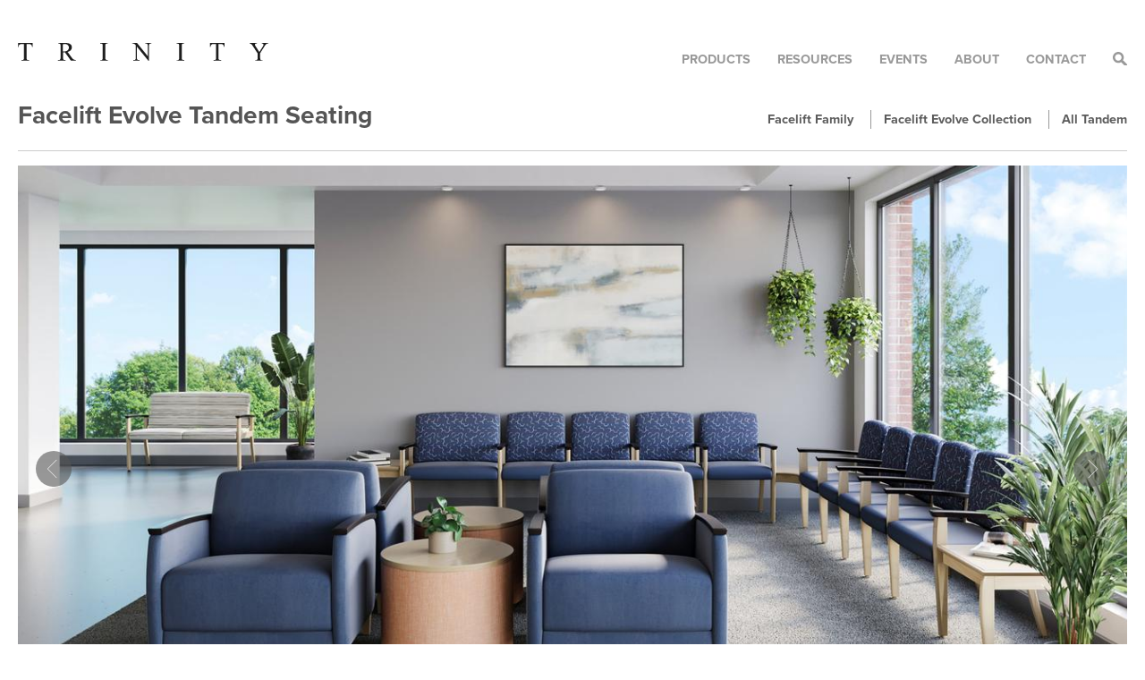

--- FILE ---
content_type: text/html;charset=utf-8
request_url: https://trinityfurniture.com/product/96/facelift-evolve-tandem-seating
body_size: 82547
content:


    <!-- Show page content if Friendly URL was handled -->
    <!doctype html>
<!--[if lt IE 7 ]> <html class="no-js ie ie6" lang="en"> <![endif]-->
<!--[if IE 7 ]><html class="no-js ie ie7" lang="en"> <![endif]-->
<!--[if IE 8 ]><html class="no-js ie ie8" lang="en"> <![endif]-->
<!--[if IE 9 ]><html class="no-js ie ie9" lang="en"> <![endif]-->
<!--[if (gte IE 9)|!(IE)]><!--> <html class="no-js" lang="en"> <!--<![endif]-->
<head><!--urlPath: product/96/facelift-evolve-tandem-seating --><meta charset="utf-8"><meta http-equiv="X-UA-Compatible" content="IE=edge,chrome=1"><title>Facelift Evolve Tandem Seating | Trinity Furniture</title><meta name="description" content="The Facelift3 Evolve Guest, Tandem, and Lounge Seating, incorporates a fully exposed wood or urethane arm and wall saver feature. Trinity's ever expanding Facelift Collection features Velcro attached upholstery, antimicrobial moisture barrier and easily replaced components. Everything is renewable, including the legs, cushions, and suspension system. Three distinct styles of renewable seating include lounge chairs, sofas, guest & tandem seating, ottomans, benches & tables.Made in the USA with a lifetime warranty."><meta name="author" content="Trinity Furniture Incorporated"><meta name="viewport" content="width=device-width, initial-scale=1.0"><meta name="apple-mobile-web-app-title" content="Trinity Furniture"><!-- Google tag (gtag.js) --><script async src="https://www.googletagmanager.com/gtag/js?id=G-N62S6QDEHK"></script> <script> window.dataLayer = window.dataLayer || []; function gtag(){dataLayer.push(arguments);} gtag('js', new Date()); gtag('config', 'G-N62S6QDEHK'); </script><link href="/css/styles.css?v=45121.6074075" rel="stylesheet"><!--[if IE 7]><link rel="stylesheet" href="/css/font-awesome-ie7.min.css"><![endif]--><script src="/js/respond.min.js"></script><script src="/js/modernizr-2.js"></script><script src="//use.typekit.com/iso3kdg.js"></script><script>try{Typekit.load();}catch(e){}</script><script src="https://cdn.counter.dev/script.js" data-id="1c0ce487-2b8d-4fc8-b150-1f6df9f629d6" data-utcoffset="-5"></script><link rel="stylesheet" href="/css/lightgallery/1.2.6/lightgallery.min.css"><style>.panels {padding: 0.5em 0 0 !important;
}
.options .o1 a{top: 0 !important;
}
/* Add any custom styles if necessary */
.lg-grid {display: grid;grid-template-columns: repeat(auto-fit, minmax(250px, 1fr)); /* Adjust minmax value as needed */gap: 10px; /* Gap between the grid items (horizontal and vertical) */width: 100%; /* Ensure the gallery takes the full width of its container */box-sizing: border-box; /* Include padding and border in the element's total width and height */
}.lg-grid a {display: flex;flex-direction: column; /* Stack the image and text vertically */align-items: center;justify-content: center; /* Center the content vertically */text-align: center; /* Center the text within the link */box-sizing: border-box;padding: 0; /* Remove padding */min-height: 160px; /* Ensure a minimum height for uniformity */
}.lg-grid img {display: block;max-width: 100%; /* Ensure images take the full width of their container */height: auto; /* Maintain aspect ratio */margin: 0; /* Remove any margin */align-self: center; /* Center the image vertically within the container */
}.lg-grid span {text-align: center;box-sizing: border-box;min-height: 100px; /* Ensure a minimum height for uniformity */padding-bottom: 10px; /* Add padding at the bottom for separation */
}.lg-grid center {padding-top: 5px; /* Add padding to separate text from the border */border-top: 1px solid #ccc; /* Add a top border to the text */width: 100%;box-sizing: border-box;
}.lg-grid h4 {color: black !important; /* Make the text color black */background-color: rgba(255, 255, 255, 0.8) !important; /* Add white background with transparency */font-weight: bold !important; /* Ensure the text is bold */text-shadow: 1px 1px 2px rgba(0, 0, 0, 0.5); /* Add a slight text shadow to enhance visibility */padding: 5px 0; /* Adjust padding to improve readability and reduce space */margin: 0; /* Remove any margin */box-sizing: border-box;width: 100%; /* Ensure the text takes the full width of its container */
}/* Custom style to change the backdrop background to black with transparency */
.lg-backdrop {background-color: rgba(0, 0, 0, 0.8) !important;
}/* Custom style to change the toolbar background to black with transparency */
.lg-toolbar {background-color: rgba(0, 0, 0, 0.8) !important;
}/* Custom style to change the background of the buttons to black with transparency */
.lg-actions .lg-next, .lg-actions .lg-prev {background-color: rgba(0, 0, 0, 0.8) !important;color: white !important;
}/* Custom style to change the color of the close and zoom buttons */
.lg-toolbar .lg-close, .lg-toolbar .lg-zoom-in, .lg-toolbar .lg-zoom-out, .lg-toolbar .lg-actual-size {color: white !important;
}/* Custom style to ensure the subtitle text is white */
.lg-sub-html {color: white !important; /* Make the text color pure white */background-color: rgba(0, 0, 0, 0.8) !important; /* Add black background with transparency */font-weight: bold !important; /* Ensure the text is bold */text-shadow: 1px 1px 2px rgba(0, 0, 0, 0.5); /* Add a slight text shadow to enhance visibility */padding: 10px; /* Add padding to improve readability */
}.lg-sub-html h4 {color: white !important;
}.lg-image {border: 1px solid #fff;
}.lg-outer .lg-img-wrap {top: 50px !important;
}
.slider {overflow: hidden!important;
}</style>
</head><body><div class="container"><header><h1><a href="/"><img src="/img/logo.svg" alt="Trinity Furniture"></a></h1><nav id="nav"><ul><li><a href="javascript:void(null);">Products</a><div><ul><li>Overview</li><li><a href="/overview">Collections Overview</a></li></ul><ul><li>Families</li><li><a href="/family/1/facelift">Facelift</a></li><li><a href="/quickship">Quickship</a></li><li><a href="/behavioralhealth">Behavioral Health</a></li><li><a href="/childrensfurniture">Children's Furniture</a></li></ul><ul><li>Applications</li><li><a href="/applications/workplace">Workplace</a></li><li><a href="/applications/education">Education</a></li><li><a href="/applications/government">Government</a></li><li><a href="/applications/healthcare">Healthcare</a></li><li><a href="/applications/senior-living">Senior Living</a></li></ul><ul><li>Categories</li><li><a href="/new">New Products</a></li><li><a href="/category/13/bariatric">Bariatric</a></li><li><a href="/category/1/benches">Benches</a></li><li><a href="/category/17/casegoods">Casegoods</a></li><li><a href="/category/19/dining-chairs">Dining Chairs</a></li><li><a href="/category/2/executive-seating">Executive Seating</a></li><li><a href="/category/3/guest-seating">Guest Seating</a></li><li><a href="/category/5/jury-chairs">Jury Chairs</a></li><li><a href="/category/6/lounge-seating">Lounge Seating</a></li><li><a href="/category/22/patient-chairs">Patient Chairs</a></li><li><a href="/category/18/privacy-lounge-seating">Privacy Lounge Seating</a></li><li><a href="/category/12/recliners">Recliners</a></li><li><a href="/category/14/sleepover">Sleepover</a></li><li><a href="/category/7/stacking">Stacking</a></li><li><a href="/category/20/stools">Stools</a></li><li><a href="/category/8/tables">Tables</a></li><li><a href="/category/9/tandem">Tandem</a></li></ul><ul><li>Collections</li><li><a href="/collection/38/ace">Ace</a></li><li><a href="/collection/35/austen">Austen</a></li><li><a href="/collection/14/cilo2">Cilo<sup>2</sup></a></li><li><a href="/collection/1/classic">Classic</a></li><li><a href="/collection/2/conrad">Conrad</a></li><li><a href="/collection/37/crest">Crest</a></li><li><a href="/collection/15/edge">Edge</a></li><li><a href="/collection/40/facelift-crown">Facelift Crown</a></li><li><a href="/collection/22/facelift-evolve">Facelift Evolve</a></li><li><a href="/collection/27/facelift-fair-and-square">Facelift Fair & Square</a></li><li><a href="/collection/30/facelift-polliwogs">Facelift Polliwogs</a></li><li><a href="/collection/20/facelift-prime">Facelift Prime</a></li><li><a href="/collection/17/facelift-replay">Facelift Replay</a></li><li><a href="/collection/21/facelift-revival">Facelift Revival</a></li><li><a href="/collection/19/facelift-serpentine">Facelift Serpentine</a></li><li><a href="/collection/41/hi-lo">Hi + Lo</a></li><li><a href="/collection/39/jewel">Jewel</a></li><li><a href="/collection/4/langton">Langton</a></li><li><a href="/collection/5/luci-guci">Luci Guci</a></li><li><a href="/collection/6/quads">Quads</a></li><li><a href="/collection/7/radcliffe-square">Radcliffe Square</a></li><li><a href="/collection/29/savoye">Savoye</a></li><li><a href="/collection/36/serene">Serene</a></li><li><a href="/collection/16/steel">Steel</a></li><li><a href="/collection/26/swerve">Swerve</a></li><li><a href="/collection/8/traditional">Traditional</a></li><li><a href="/collection/32/vroom">Vroom</a></li><li><a href="/collection/34/wingding">Wingding</a></li><li><a href="/collection/31/ziggy">Ziggy</a></li></ul></div></li><li><a href="javascript:void(null);">Resources</a><div><ul><li>Contracts</li><li><a href="/federal">Federal</a></li><li><a href="/state">State</a></li><li><a href="/healthcarecontracts">Healthcare</a></li></ul><ul><li>Downloads</li><li><a href="/downloads">Product Downloads</a></li><li><a href="/symbols">Symbols</a></li></ul><ul><li>Materials</li><li><a href="/finishes">Wood Finishes &amp; Laminates</a></li><li><a href="/laminates">Casegoods Laminates</a></li><li><a href="/armfinishes">Polyester Arm Finishes</a></li><li><a href="/fabricsleather">Fabrics &amp; Leather</a></li></ul><ul><li>Technologies</li><li><a href="/antimicrobial">Antimicrobial Finish</a></li></ul><ul><li>Product</li><li><a href="/productcare">Product Care</a></li><li><a href="/warranty">Warranty</a></li></ul><ul><li>Other</li><li><a href="https://myresourcelibrary4.azurewebsites.net/View/15e5690f-5ea2-479e-9494-6ca2a5e6ea5e" target="_blank">My Resource Library</a></li><li><a href="/environment">Environmental</a></li><li><a href="/installations">Installations</a></li><li><a href="/videos">Videos</a></li></ul></div></li><li><a href="/events">Events</a></li><li><a href="javascript:void(null);">About</a><div><ul><li>Careers</li><li><a href="/careers">Current Openings</a></li></ul><ul><li>The Company</li><li><a href="/story">Our Story</a></li><li><a href="/employees">Our Employees</a></li></ul></div></li><li><a href="javascript:void(null);">Contact</a><div><ul><li>Contact</li><li><a href="/contact">Contact Us</a></li></ul><ul><li>Locate</li><li><a href="/reps">Representatives</a></li></ul><ul><li>Request</li><li><a href="/literature">Literature/Samples</a></li></ul><ul><li>Subscribe</li><li><a href="/newsletter">Email Updates</a></li></ul><ul><li>Social</li><li><a href="https://www.facebook.com/trinityfurnitureinc" target="_blank">Facebook</a></li><li><a href="https://www.instagram.com/trinityfurnitureinc/" target="_blank">Instagram</a></li><li><a href="https://www.linkedin.com/company/trinity-furniture-inc." target="_blank">LinkedIn</a></li><li><a href="https://www.pinterest.com/trinityfurnitureinc/" target="_blank">Pinterest</a></li></ul></div></li><li><a href="javascript:void(null);" id="srch">Search</a><div><form action="/search" method="post"><input type="search" name="sk"></form></div></li></ul></nav><a href="#sidr-main" id="menu-btn"><i class="icon-menu"></i></a></header><style>.figure figcaption { border-top: 1px solid #fff !important;}
</style><div class="row hdr prodhdr"><div class="col_5"><h2>Facelift Evolve Tandem Seating</h2></div><div class="col_7 last"><ul class="subnav"><li><a href="/family/1/facelift">Facelift Family</a></li><li><a href="/collection/22/facelift-evolve">Facelift Evolve Collection</a></li><li><a href="/category/9/tandem">All Tandem</a></li></ul></div></div><div class="row"><div class="col_12 ps"><div class="prodslider"><ul><li><img src="/includes/images/fullsize/3-Evolve_1822_1841.jpg" alt="Facelift Evolve Tandem"></li><li><img src="/includes/images/fullsize/Product-Page_Evolve-Tandem-RMScene2.jpg" alt="Facelift Evolve Tandem"></li><li><img src="/includes/images/fullsize/Evolve_Goodwin_1300x7001.jpg" alt="Facelift Evolve Tandem"></li></ul></div></div>
</div><div class="row"><div class="col_12" id="prodtabs"><div id="tab-container" class="tab-container"><ul class="etabs"><li class="tab"><a href="#prodimages">Images</a></li><li class="tab"><a href="#prodspecs">Specs</a></li><li class="tab"><a href="#prodinstallations">Installations</a></li><li class="tab"><a href="#prodabout">About</a></li><li class="tab"><a href="#prodvideos">Videos</a></li><li class="tab"><a href="#prodmisc">Downloads</a></li></ul><div class="panels" id="tabcontent"><div id="prodimages">
<div class="row"><div class="col_12"><div class="p-imgs gallery-container d-flex align-items-center justify-content-center" id="gallery-container"><div class="c-imgs lightgallery lg-grid"><span><a href="/includes/images/zoom/3-Evolve_1822_1841.jpg"data-lg-size="800-600" class="gallery-item"data-src="/includes/images/thumbnail/3-Evolve_1822_1841.jpg"data-sub-html="<h4>Facelift Evolve Tandem Seating : Healthcare Waiting Area</h4>"title="Tandem Seating : Healthcare Waiting Area"><img src="/includes/images/thumbnail/3-Evolve_1822_1841.jpg" ></a><center><br><span>Healthcare Waiting Area</span></center></span><span><a href="/includes/images/zoom/Product-Page_Evolve-Tandem-RMScene2.jpg"data-lg-size="800-600" class="gallery-item"data-src="/includes/images/thumbnail/Product-Page_Evolve-Tandem-RMScene2.jpg"data-sub-html="<h4>Facelift Evolve Tandem Seating : Tandem Grouping: 1822-C, 1823-T, 18RC90-L, 1832-LT</h4>"title="Tandem Seating : Tandem Grouping: 1822-C, 1823-T, 18RC90-L, 1832-LT"><img src="/includes/images/thumbnail/Product-Page_Evolve-Tandem-RMScene2.jpg" ></a><center><br><span>Tandem Grouping: 1822-C, 1823-T, 18RC90-L, 1832-LT</span></center></span><span><a href="/includes/images/zoom/Evolve_Goodwin_1300x7001.jpg"data-lg-size="800-600" class="gallery-item"data-src="/includes/images/thumbnail/Evolve_Goodwin_1300x7001.jpg"data-sub-html="<h4>Facelift Evolve Tandem Seating : Guest & Tandem Grouping</h4>"title="Tandem Seating : Guest & Tandem Grouping"><img src="/includes/images/thumbnail/Evolve_Goodwin_1300x7001.jpg" ></a><center><br><span>Guest & Tandem Grouping</span></center></span><span><a href="/includes/images/zoom/Facelift3-Evolve-Tandem-Seating-Config_11.jpg"data-lg-size="800-600" class="gallery-item"data-src="/includes/images/thumbnail/Facelift3-Evolve-Tandem-Seating-Config_11.jpg"data-sub-html="<h4>Facelift Evolve Tandem Seating - 1820-T : Tandem Grouping: 1820-T, 18E2320-L / Shown w/ Optional Closed Arm Panels</h4>"title="Tandem Seating - 1820-T : Tandem Grouping: 1820-T, 18E2320-L / Shown w/ Optional Closed Arm Panels"><img src="/includes/images/thumbnail/Facelift3-Evolve-Tandem-Seating-Config_11.jpg" ></a><center><b>1820-T</b><br><span>Tandem Grouping: 1820-T, 18E2320-L / Shown w/ Optional Closed Arm Panels</span></center></span><span><a href="/includes/images/zoom/Facelift3-Evolve-Tandem-Config_21.jpg"data-lg-size="800-600" class="gallery-item"data-src="/includes/images/thumbnail/Facelift3-Evolve-Tandem-Config_21.jpg"data-sub-html="<h4>Facelift Evolve Tandem Seating - 1820-C : Tandem Grouping: 1820-C, 1821-T, 18RC45-L, 1830-LT</h4>"title="Tandem Seating - 1820-C : Tandem Grouping: 1820-C, 1821-T, 18RC45-L, 1830-LT"><img src="/includes/images/thumbnail/Facelift3-Evolve-Tandem-Config_21.jpg" ></a><center><b>1820-C</b><br><span>Tandem Grouping: 1820-C, 1821-T, 18RC45-L, 1830-LT</span></center></span><span><a href="/includes/images/zoom/Facelift3-Tandem-Seating_2_Web.jpg"data-lg-size="800-600" class="gallery-item"data-src="/includes/images/thumbnail/Facelift3-Tandem-Seating_2_Web.jpg"data-sub-html="<h4>Facelift Evolve Tandem Seating - 1820-C : Tandem Grouping: 1820-C, 1821-T, 18C2020-L, 1820-LT</h4>"title="Tandem Seating - 1820-C : Tandem Grouping: 1820-C, 1821-T, 18C2020-L, 1820-LT"><img src="/includes/images/thumbnail/Facelift3-Tandem-Seating_2_Web.jpg" ></a><center><b>1820-C</b><br><span>Tandem Grouping: 1820-C, 1821-T, 18C2020-L, 1820-LT</span></center></span><span><a href="/includes/images/zoom/Facelift3-Tandem-Seating_3_Web1.jpg"data-lg-size="800-600" class="gallery-item"data-src="/includes/images/thumbnail/Facelift3-Tandem-Seating_3_Web1.jpg"data-sub-html="<h4>Facelift Evolve Tandem Seating - 1820-C : Tandem Grouping: 1820-C, 1821-C, 1821-T, 18E2320-L</h4>"title="Tandem Seating - 1820-C : Tandem Grouping: 1820-C, 1821-C, 1821-T, 18E2320-L"><img src="/includes/images/thumbnail/Facelift3-Tandem-Seating_3_Web1.jpg" ></a><center><b>1820-C</b><br><span>Tandem Grouping: 1820-C, 1821-C, 1821-T, 18E2320-L</span></center></span><span><a href="/includes/images/zoom/1820-C_1821.jpg"data-lg-size="800-600" class="gallery-item"data-src="/includes/images/thumbnail/1820-C_1821.jpg"data-sub-html="<h4>Facelift Evolve Tandem Seating - 1821 : Tandem Grouping: 1820-C, 1821</h4>"title="Tandem Seating - 1821 : Tandem Grouping: 1820-C, 1821"><img src="/includes/images/thumbnail/1820-C_1821.jpg" ></a><center><b>1821</b><br><span>Tandem Grouping: 1820-C, 1821</span></center></span><span><a href="/includes/images/zoom/Facelift3-Evolve-Tandem-Config1.jpg"data-lg-size="800-600" class="gallery-item"data-src="/includes/images/thumbnail/Facelift3-Evolve-Tandem-Config1.jpg"data-sub-html="<h4>Facelift Evolve Tandem Seating - 1822-C : Tandem Grouping: 1822-C, 1823-T, 18RC90-L, 1832-LT</h4>"title="Tandem Seating - 1822-C : Tandem Grouping: 1822-C, 1823-T, 18RC90-L, 1832-LT"><img src="/includes/images/thumbnail/Facelift3-Evolve-Tandem-Config1.jpg" ></a><center><b>1822-C</b><br><span>Tandem Grouping: 1822-C, 1823-T, 18RC90-L, 1832-LT</span></center></span><span><a href="/includes/images/zoom/1822-C_1823.jpg"data-lg-size="800-600" class="gallery-item"data-src="/includes/images/thumbnail/1822-C_1823.jpg"data-sub-html="<h4>Facelift Evolve Tandem Seating - 1823 : Tandem Grouping: 1822-C, 1823</h4>"title="Tandem Seating - 1823 : Tandem Grouping: 1822-C, 1823"><img src="/includes/images/thumbnail/1822-C_1823.jpg" ></a><center><b>1823</b><br><span>Tandem Grouping: 1822-C, 1823</span></center></span><span><a href="/includes/images/zoom/Facelift3-Tandem-Seating_4_Web.jpg"data-lg-size="800-600" class="gallery-item"data-src="/includes/images/thumbnail/Facelift3-Tandem-Seating_4_Web.jpg"data-sub-html="<h4>Facelift Evolve Tandem Seating - 1830-T : Tandem Grouping: 1830-T, 18C2020-L, 1820-LT</h4>"title="Tandem Seating - 1830-T : Tandem Grouping: 1830-T, 18C2020-L, 1820-LT"><img src="/includes/images/thumbnail/Facelift3-Tandem-Seating_4_Web.jpg" ></a><center><b>1830-T</b><br><span>Tandem Grouping: 1830-T, 18C2020-L, 1820-LT</span></center></span><span><a href="/includes/images/zoom/18E2320-L.jpg"data-lg-size="800-600" class="gallery-item"data-src="/includes/images/thumbnail/18E2320-L.jpg"data-sub-html="<h4>Facelift Evolve Tandem Seating - 18E2320-L : Tandem Grouping: 1820-T, 18E2320-L / Shown w/ Optional Closed Arm Panels</h4>"title="Tandem Seating - 18E2320-L : Tandem Grouping: 1820-T, 18E2320-L / Shown w/ Optional Closed Arm Panels"><img src="/includes/images/thumbnail/18E2320-L.jpg" ></a><center><b>18E2320-L</b><br><span>Tandem Grouping: 1820-T, 18E2320-L / Shown w/ Optional Closed Arm Panels</span></center></span><span><a href="/includes/images/zoom/18C2020-L.jpg"data-lg-size="800-600" class="gallery-item"data-src="/includes/images/thumbnail/18C2020-L.jpg"data-sub-html="<h4>Facelift Evolve Tandem Seating - 18C2020-L : Tandem Grouping: 1820-C, 1821-T, 18C2020-L, 1820-LT</h4>"title="Tandem Seating - 18C2020-L : Tandem Grouping: 1820-C, 1821-T, 18C2020-L, 1820-LT"><img src="/includes/images/thumbnail/18C2020-L.jpg" ></a><center><b>18C2020-L</b><br><span>Tandem Grouping: 1820-C, 1821-T, 18C2020-L, 1820-LT</span></center></span></div></div></div>
</div>
</div><div id="prodspecs"><div class="options lightgallery"><div class="o1"><figure><a href="/includes/lineart/fullsize/18C20202.jpg"data-lg-size="800-600" data-sub-html="Straight Divider Table"title="Facelift Evolve Tandem Seating &bull; 18C2020-C - Straight Divider Table" class="lineart"><img src="/includes/lineart/thumbnail/18C20202.jpg" alt="Straight Divider Table"></a></figure></div><div class="o2"><ul><li><strong class="dark">18C2020-C</strong></li><li><strong>Straight Divider Table</strong></li><li>Corian Top / Evolve Edge Profile</li></ul></div><div class="o3"><ul><li>Weight: <em>45</em></li><li>Quickship: <em>No</em></li></ul></div><div class="o4 last"><ul><li>W: <em>20</em></li> <li>D: <em>20</em></li> <li>H: <em>18</em></li></ul></div><hr class="light"><div class="o1"><figure><a href="/includes/lineart/fullsize/18C2020.jpg"data-lg-size="800-600" data-sub-html="Straight Divider Table"title="Facelift Evolve Tandem Seating &bull; 18C2020-L - Straight Divider Table" class="lineart"><img src="/includes/lineart/thumbnail/18C2020.jpg" alt="Straight Divider Table"></a></figure></div><div class="o2"><ul><li><strong class="dark">18C2020-L</strong></li><li><strong>Straight Divider Table</strong></li><li>High Pressure Laminate Face / Evolve Edge Profile Wood Band</li></ul></div><div class="o3"><ul><li>Weight: <em>45</em></li><li>Quickship: <em>No</em></li></ul></div><div class="o4 last"><ul><li>W: <em>20</em></li> <li>D: <em>20</em></li> <li>H: <em>18</em></li></ul></div><hr class="light"><div class="o1"><figure><a href="/includes/lineart/fullsize/18C20201.jpg"data-lg-size="800-600" data-sub-html="Straight Divider Table"title="Facelift Evolve Tandem Seating &bull; 18C2020-V - Straight Divider Table" class="lineart"><img src="/includes/lineart/thumbnail/18C20201.jpg" alt="Straight Divider Table"></a></figure></div><div class="o2"><ul><li><strong class="dark">18C2020-V</strong></li><li><strong>Straight Divider Table</strong></li><li>Veneer Face / Evolve Edge Profile Wood Band</li></ul></div><div class="o3"><ul><li>Weight: <em>45</em></li><li>Quickship: <em>No</em></li></ul></div><div class="o4 last"><ul><li>W: <em>20</em></li> <li>D: <em>20</em></li> <li>H: <em>18</em></li></ul></div><hr class="light"><div class="o1"><figure><a href="/includes/lineart/fullsize/18E23202.jpg"data-lg-size="800-600" data-sub-html="23" End Table"title="Facelift Evolve Tandem Seating &bull; 18E2320-C - 23" End Table" class="lineart"><img src="/includes/lineart/thumbnail/18E23202.jpg" alt="23" End Table"></a></figure></div><div class="o2"><ul><li><strong class="dark">18E2320-C</strong></li><li><strong>23" End Table</strong></li><li>Corian Face / Evolve Edge Profile</li></ul></div><div class="o3"><ul><li>Weight: <em>35</em></li><li>Quickship: <em>No</em></li></ul></div><div class="o4 last"><ul><li>W: <em>23</em></li> <li>D: <em>20</em></li> <li>H: <em>18</em></li></ul></div><hr class="light"><div class="o1"><figure><a href="/includes/lineart/fullsize/18E2320.jpg"data-lg-size="800-600" data-sub-html="23" End Table"title="Facelift Evolve Tandem Seating &bull; 18E2320-L - 23" End Table" class="lineart"><img src="/includes/lineart/thumbnail/18E2320.jpg" alt="23" End Table"></a></figure></div><div class="o2"><ul><li><strong class="dark">18E2320-L</strong></li><li><strong>23" End Table</strong></li><li>High Pressure Laminate Face / Evolve Edge Profile Wood Band</li></ul></div><div class="o3"><ul><li>Weight: <em>35</em></li><li>Quickship: <em>No</em></li></ul></div><div class="o4 last"><ul><li>W: <em>23</em></li> <li>D: <em>20</em></li> <li>H: <em>18</em></li></ul></div><hr class="light"><div class="o1"><figure><a href="/includes/lineart/fullsize/18E23201.jpg"data-lg-size="800-600" data-sub-html="23" End Table"title="Facelift Evolve Tandem Seating &bull; 18E2320-V - 23" End Table" class="lineart"><img src="/includes/lineart/thumbnail/18E23201.jpg" alt="23" End Table"></a></figure></div><div class="o2"><ul><li><strong class="dark">18E2320-V</strong></li><li><strong>23" End Table</strong></li><li>Veneer Face / Evolve Edge Profile Wood Band</li></ul></div><div class="o3"><ul><li>Weight: <em>35</em></li><li>Quickship: <em>No</em></li></ul></div><div class="o4 last"><ul><li>W: <em>23</em></li> <li>D: <em>20</em></li> <li>H: <em>18</em></li></ul></div><hr class="light"><div class="o1"><figure><a href="/includes/lineart/fullsize/18RC452.jpg"data-lg-size="800-600" data-sub-html="45&deg; Corner Table"title="Facelift Evolve Tandem Seating &bull; 18RC45-C - 45&deg; Corner Table" class="lineart"><img src="/includes/lineart/thumbnail/18RC452.jpg" alt="45&deg; Corner Table"></a></figure></div><div class="o2"><ul><li><strong class="dark">18RC45-C</strong></li><li><strong>45&deg; Corner Table</strong></li><li>Corian Face / Evolve Edge Profile</li></ul></div><div class="o3"><ul><li>Weight: <em>30</em></li><li>Quickship: <em>No</em></li></ul></div><div class="o4 last"><ul><li>W: <em>21</em></li> <li>D: <em>20</em></li> <li>H: <em>18</em></li></ul></div><hr class="light"><div class="o1"><figure><a href="/includes/lineart/fullsize/18RC45.jpg"data-lg-size="800-600" data-sub-html="45&deg; Corner Table"title="Facelift Evolve Tandem Seating &bull; 18RC45-L - 45&deg; Corner Table" class="lineart"><img src="/includes/lineart/thumbnail/18RC45.jpg" alt="45&deg; Corner Table"></a></figure></div><div class="o2"><ul><li><strong class="dark">18RC45-L</strong></li><li><strong>45&deg; Corner Table</strong></li><li>Plastic Laminate Face / Evolve Edge Profile Wood Band</li></ul></div><div class="o3"><ul><li>Weight: <em>30</em></li><li>Quickship: <em>No</em></li></ul></div><div class="o4 last"><ul><li>W: <em>21</em></li> <li>D: <em>20</em></li> <li>H: <em>18</em></li></ul></div><hr class="light"><div class="o1"><figure><a href="/includes/lineart/fullsize/18RC451.jpg"data-lg-size="800-600" data-sub-html="45&deg; Corner Table"title="Facelift Evolve Tandem Seating &bull; 18RC45-V - 45&deg; Corner Table" class="lineart"><img src="/includes/lineart/thumbnail/18RC451.jpg" alt="45&deg; Corner Table"></a></figure></div><div class="o2"><ul><li><strong class="dark">18RC45-V</strong></li><li><strong>45&deg; Corner Table</strong></li><li>Veneer Face / Evolve Edge Profile Wood Band</li></ul></div><div class="o3"><ul><li>Weight: <em>30</em></li><li>Quickship: <em>No</em></li></ul></div><div class="o4 last"><ul><li>W: <em>21</em></li> <li>D: <em>20</em></li> <li>H: <em>18</em></li></ul></div><hr class="light"><div class="o1"><figure><a href="/includes/lineart/fullsize/18RC902.jpg"data-lg-size="800-600" data-sub-html="90&deg; Corner Table"title="Facelift Evolve Tandem Seating &bull; 18RC90-C - 90&deg; Corner Table" class="lineart"><img src="/includes/lineart/thumbnail/18RC902.jpg" alt="90&deg; Corner Table"></a></figure></div><div class="o2"><ul><li><strong class="dark">18RC90-C</strong></li><li><strong>90&deg; Corner Table</strong></li><li>Corian Face / Evolve Edge Profile</li></ul></div><div class="o3"><ul><li>Weight: <em>45</em></li><li>Quickship: <em>No</em></li></ul></div><div class="o4 last"><ul><li>W: <em>26</em></li> <li>D: <em>26</em></li> <li>H: <em>18</em></li></ul></div><hr class="light"><div class="o1"><figure><a href="/includes/lineart/fullsize/18RC90.jpg"data-lg-size="800-600" data-sub-html="90° Corner Table"title="Facelift Evolve Tandem Seating &bull; 18RC90-L - 90° Corner Table" class="lineart"><img src="/includes/lineart/thumbnail/18RC90.jpg" alt="90° Corner Table"></a></figure></div><div class="o2"><ul><li><strong class="dark">18RC90-L</strong></li><li><strong>90° Corner Table</strong></li><li>High Pressure Laminate Face / Evolve Edge Profile Wood Band</li></ul></div><div class="o3"><ul><li>Weight: <em>45</em></li><li>Quickship: <em>No</em></li></ul></div><div class="o4 last"><ul><li>W: <em>26</em></li> <li>D: <em>26</em></li> <li>H: <em>18</em></li></ul></div><hr class="light"><div class="o1"><figure><a href="/includes/lineart/fullsize/18RC901.jpg"data-lg-size="800-600" data-sub-html="90&deg; Corner Table"title="Facelift Evolve Tandem Seating &bull; 18RC90-V - 90&deg; Corner Table" class="lineart"><img src="/includes/lineart/thumbnail/18RC901.jpg" alt="90&deg; Corner Table"></a></figure></div><div class="o2"><ul><li><strong class="dark">18RC90-V</strong></li><li><strong>90&deg; Corner Table</strong></li><li>Veneer Face / Evolve Edge Profile Wood Band</li></ul></div><div class="o3"><ul><li>Weight: <em>45</em></li><li>Quickship: <em>No</em></li></ul></div><div class="o4 last"><ul><li>W: <em>26</em></li> <li>D: <em>26</em></li> <li>H: <em>18</em></li></ul></div><hr class="light"><div class="o1"><figure><a href="/includes/lineart/fullsize/18SC26262.jpg"data-lg-size="800-600" data-sub-html="90&deg; Corner Table with Metal Support Leg"title="Facelift Evolve Tandem Seating &bull; 18SC2626-C - 90&deg; Corner Table with Metal Support Leg" class="lineart"><img src="/includes/lineart/thumbnail/18SC26262.jpg" alt="90&deg; Corner Table with Metal Support Leg"></a></figure></div><div class="o2"><ul><li><strong class="dark">18SC2626-C</strong></li><li><strong>90&deg; Corner Table with Metal Support Leg</strong></li><li>Corian Face / Evolve Edge Profile</li></ul></div><div class="o3"><ul><li>Weight: <em>48</em></li><li>Quickship: <em>No</em></li></ul></div><div class="o4 last"><ul><li>W: <em>26</em></li> <li>D: <em>26</em></li> <li>H: <em>18</em></li></ul></div><hr class="light"><div class="o1"><figure><a href="/includes/lineart/fullsize/18SC2626.jpg"data-lg-size="800-600" data-sub-html="90&deg; Corner Table with Metal Support Leg"title="Facelift Evolve Tandem Seating &bull; 18SC2626-L - 90&deg; Corner Table with Metal Support Leg" class="lineart"><img src="/includes/lineart/thumbnail/18SC2626.jpg" alt="90&deg; Corner Table with Metal Support Leg"></a></figure></div><div class="o2"><ul><li><strong class="dark">18SC2626-L</strong></li><li><strong>90&deg; Corner Table with Metal Support Leg</strong></li><li>High Pressure Laminate Face / Evolve Edge Profile Wood Band</li></ul></div><div class="o3"><ul><li>Weight: <em>48</em></li><li>Quickship: <em>No</em></li></ul></div><div class="o4 last"><ul><li>W: <em>26</em></li> <li>D: <em>26</em></li> <li>H: <em>18</em></li></ul></div><hr class="light"><div class="o1"><figure><a href="/includes/lineart/fullsize/18SC26261.jpg"data-lg-size="800-600" data-sub-html="90&deg; Corner Table with Metal Support Leg"title="Facelift Evolve Tandem Seating &bull; 18SC2626-V - 90&deg; Corner Table with Metal Support Leg" class="lineart"><img src="/includes/lineart/thumbnail/18SC26261.jpg" alt="90&deg; Corner Table with Metal Support Leg"></a></figure></div><div class="o2"><ul><li><strong class="dark">18SC2626-V</strong></li><li><strong>90&deg; Corner Table with Metal Support Leg</strong></li><li>Veneer Face / Evolve Edge Profile Wood Band</li></ul></div><div class="o3"><ul><li>Weight: <em>48</em></li><li>Quickship: <em>No</em></li></ul></div><div class="o4 last"><ul><li>W: <em>26</em></li> <li>D: <em>26</em></li> <li>H: <em>18</em></li></ul></div><hr class="light"><div class="o1"><figure><a href="/includes/lineart/fullsize/1820-C.jpg"data-lg-size="800-600" data-sub-html="Arm Chair / Wood Arms / Accepts Seat on Right"title="Facelift Evolve Tandem Seating &bull; 1820-C - Arm Chair / Wood Arms / Accepts Seat on Right" class="lineart"><img src="/includes/lineart/thumbnail/1820-C.jpg" alt="Arm Chair / Wood Arms / Accepts Seat on Right"></a></figure></div><div class="o2"><ul><li><strong class="dark">1820-C</strong></li><li><strong>Arm Chair / Wood Arms / Accepts Seat on Right</strong></li><li>Tight Seat & Back / Removable Upholstery</li></ul></div><div class="o3"><ul><li>Weight: <em>45</em></li> <li>COM yards: <em> 1.75</em></li><li>Quickship: <em>No</em></li></ul></div><div class="o4 last"><ul><li>W: <em>23.5</em></li> <li>D: <em>24</em></li> <li>H: <em>34</em></li> <li>SH: <em>18.5</em></li> <li>AH: <em>25</em></li></ul></div><hr class="light"><div class="o1"><figure><a href="/includes/lineart/fullsize/1820-LT.jpg"data-lg-size="800-600" data-sub-html="Arm Chair / Wood Arms / Accepts Any Table on Left"title="Facelift Evolve Tandem Seating &bull; 1820-LT - Arm Chair / Wood Arms / Accepts Any Table on Left" class="lineart"><img src="/includes/lineart/thumbnail/1820-LT.jpg" alt="Arm Chair / Wood Arms / Accepts Any Table on Left"></a></figure></div><div class="o2"><ul><li><strong class="dark">1820-LT</strong></li><li><strong>Arm Chair / Wood Arms / Accepts Any Table on Left</strong></li><li>Tight Seat & Back / Removable Upholstery</li></ul></div><div class="o3"><ul><li>Weight: <em>45</em></li> <li>COM yards: <em> 1.75</em></li><li>Quickship: <em>No</em></li></ul></div><div class="o4 last"><ul><li>W: <em>23.5</em></li> <li>D: <em>24</em></li> <li>H: <em>34</em></li> <li>SH: <em>18.5</em></li> <li>AH: <em>25</em></li></ul></div><hr class="light"><div class="o1"><figure><a href="/includes/lineart/fullsize/1820-T.jpg"data-lg-size="800-600" data-sub-html="Arm Chair / Wood Arms / Accepts Table on Right Side"title="Facelift Evolve Tandem Seating &bull; 1820-T - Arm Chair / Wood Arms / Accepts Table on Right Side" class="lineart"><img src="/includes/lineart/thumbnail/1820-T.jpg" alt="Arm Chair / Wood Arms / Accepts Table on Right Side"></a></figure></div><div class="o2"><ul><li><strong class="dark">1820-T</strong></li><li><strong>Arm Chair / Wood Arms / Accepts Table on Right Side</strong></li><li>Tight Seat and Back / Removable Upholstery</li></ul></div><div class="o3"><ul><li>Weight: <em>45</em></li> <li>COM yards: <em> 1.75</em></li><li>Quickship: <em>No</em></li></ul></div><div class="o4 last"><ul><li>W: <em>23.5</em></li> <li>D: <em>24</em></li> <li>H: <em>34</em></li> <li>SH: <em>18.5</em></li> <li>AH: <em>25</em></li></ul></div><hr class="light"><div class="o1"><figure><a href="/includes/lineart/fullsize/1820-TC.jpg"data-lg-size="800-600" data-sub-html="Arm Chair / Wood Arms / Accepts Any Table on Left and Chair on Right"title="Facelift Evolve Tandem Seating &bull; 1820-TC - Arm Chair / Wood Arms / Accepts Any Table on Left and Chair on Right" class="lineart"><img src="/includes/lineart/thumbnail/1820-TC.jpg" alt="Arm Chair / Wood Arms / Accepts Any Table on Left and Chair on Right"></a></figure></div><div class="o2"><ul><li><strong class="dark">1820-TC</strong></li><li><strong>Arm Chair / Wood Arms / Accepts Any Table on Left and Chair on Right</strong></li><li>Tight Seat & Back / Removable Upholstery</li></ul></div><div class="o3"><ul><li>Weight: <em>45</em></li> <li>COM yards: <em> 1.75</em></li><li>Quickship: <em>No</em></li></ul></div><div class="o4 last"><ul><li>W: <em>23.5</em></li> <li>D: <em>24</em></li> <li>H: <em>34</em></li> <li>SH: <em>18.5</em></li> <li>AH: <em>25</em></li></ul></div><hr class="light"><div class="o1"><figure><a href="/includes/lineart/fullsize/1820-TT.jpg"data-lg-size="800-600" data-sub-html="Arm Chair / Wood Arms Accepts Any Table on Left Right"title="Facelift Evolve Tandem Seating &bull; 1820-TT - Arm Chair / Wood Arms Accepts Any Table on Left Right" class="lineart"><img src="/includes/lineart/thumbnail/1820-TT.jpg" alt="Arm Chair / Wood Arms Accepts Any Table on Left Right"></a></figure></div><div class="o2"><ul><li><strong class="dark">1820-TT</strong></li><li><strong>Arm Chair / Wood Arms Accepts Any Table on Left Right</strong></li><li>Tight Seat & Back / Removable Upholstery</li></ul></div><div class="o3"><ul><li>Weight: <em>45</em></li> <li>COM yards: <em> 1.75</em></li><li>Quickship: <em>No</em></li></ul></div><div class="o4 last"><ul><li>W: <em>23.5</em></li> <li>D: <em>24</em></li> <li>H: <em>34</em></li> <li>SH: <em>18.5</em></li> <li>AH: <em>25</em></li></ul></div><hr class="light"><div class="o1"><figure><a href="/includes/lineart/fullsize/1821.jpg"data-lg-size="800-600" data-sub-html="Add-A-Seat / Wood Arms"title="Facelift Evolve Tandem Seating &bull; 1821 - Add-A-Seat / Wood Arms" class="lineart"><img src="/includes/lineart/thumbnail/1821.jpg" alt="Add-A-Seat / Wood Arms"></a></figure></div><div class="o2"><ul><li><strong class="dark">1821</strong></li><li><strong>Add-A-Seat / Wood Arms</strong></li><li>Tight Seat & Back / Removable Upholstery</li></ul></div><div class="o3"><ul><li>Weight: <em>40</em></li> <li>COM yards: <em> 1.75</em></li><li>Quickship: <em>No</em></li></ul></div><div class="o4 last"><ul><li>W: <em>21.75</em></li> <li>D: <em>24</em></li> <li>H: <em>34</em></li> <li>SH: <em>18.5</em></li> <li>AH: <em>25</em></li></ul></div><hr class="light"><div class="o1"><figure><a href="/includes/lineart/fullsize/1821-C.jpg"data-lg-size="800-600" data-sub-html="Add-A-Seat / Wood Arms / Accepts Seat on Right"title="Facelift Evolve Tandem Seating &bull; 1821-C - Add-A-Seat / Wood Arms / Accepts Seat on Right" class="lineart"><img src="/includes/lineart/thumbnail/1821-C.jpg" alt="Add-A-Seat / Wood Arms / Accepts Seat on Right"></a></figure></div><div class="o2"><ul><li><strong class="dark">1821-C</strong></li><li><strong>Add-A-Seat / Wood Arms / Accepts Seat on Right</strong></li><li>Tight Seat & Back / Removable Upholstery</li></ul></div><div class="o3"><ul><li>Weight: <em>40</em></li> <li>COM yards: <em> 1.75</em></li><li>Quickship: <em>No</em></li></ul></div><div class="o4 last"><ul><li>W: <em>21.75</em></li> <li>D: <em>24</em></li> <li>H: <em>34</em></li> <li>SH: <em>18.5</em></li> <li>AH: <em>25</em></li></ul></div><hr class="light"><div class="o1"><figure><a href="/includes/lineart/fullsize/1821-T.jpg"data-lg-size="800-600" data-sub-html="Add-A-Seat / Wood Arms / Accepts Table on Right"title="Facelift Evolve Tandem Seating &bull; 1821-T - Add-A-Seat / Wood Arms / Accepts Table on Right" class="lineart"><img src="/includes/lineart/thumbnail/1821-T.jpg" alt="Add-A-Seat / Wood Arms / Accepts Table on Right"></a></figure></div><div class="o2"><ul><li><strong class="dark">1821-T</strong></li><li><strong>Add-A-Seat / Wood Arms / Accepts Table on Right</strong></li><li>Tight Seat & Back / Removable Upholstery</li></ul></div><div class="o3"><ul><li>Weight: <em>40</em></li> <li>COM yards: <em> 1.75</em></li><li>Quickship: <em>No</em></li></ul></div><div class="o4 last"><ul><li>W: <em>21.75</em></li> <li>D: <em>24</em></li> <li>H: <em>34</em></li> <li>SH: <em>18.5</em></li> <li>AH: <em>25</em></li></ul></div><hr class="light"><div class="o1"><figure><a href="/includes/lineart/fullsize/1822-C.jpg"data-lg-size="800-600" data-sub-html="Arm Chair / Urethane Arms / Accepts Seat on Right"title="Facelift Evolve Tandem Seating &bull; 1822-C - Arm Chair / Urethane Arms / Accepts Seat on Right" class="lineart"><img src="/includes/lineart/thumbnail/1822-C.jpg" alt="Arm Chair / Urethane Arms / Accepts Seat on Right"></a></figure></div><div class="o2"><ul><li><strong class="dark">1822-C</strong></li><li><strong>Arm Chair / Urethane Arms / Accepts Seat on Right</strong></li><li>Tight Seat & Back / Removable Upholstery</li></ul></div><div class="o3"><ul><li>Weight: <em>45</em></li> <li>COM yards: <em> 1.75</em></li><li>Quickship: <em>No</em></li></ul></div><div class="o4 last"><ul><li>W: <em>23.5</em></li> <li>D: <em>24</em></li> <li>H: <em>34</em></li> <li>SH: <em>18.5</em></li> <li>AH: <em>25</em></li></ul></div><hr class="light"><div class="o1"><figure><a href="/includes/lineart/fullsize/1822-LT.jpg"data-lg-size="800-600" data-sub-html="Arm Chair / Urethane Arms / Accepts Any Table on Left"title="Facelift Evolve Tandem Seating &bull; 1822-LT - Arm Chair / Urethane Arms / Accepts Any Table on Left" class="lineart"><img src="/includes/lineart/thumbnail/1822-LT.jpg" alt="Arm Chair / Urethane Arms / Accepts Any Table on Left"></a></figure></div><div class="o2"><ul><li><strong class="dark">1822-LT</strong></li><li><strong>Arm Chair / Urethane Arms / Accepts Any Table on Left</strong></li><li>Tight Seat & Back / Removable Upholstery</li></ul></div><div class="o3"><ul><li>Weight: <em>45</em></li> <li>COM yards: <em> 1.75</em></li><li>Quickship: <em>No</em></li></ul></div><div class="o4 last"><ul><li>W: <em>23.5</em></li> <li>D: <em>24</em></li> <li>H: <em>34</em></li> <li>SH: <em>18.5</em></li> <li>AH: <em>25</em></li></ul></div><hr class="light"><div class="o1"><figure><a href="/includes/lineart/fullsize/1822-T.jpg"data-lg-size="800-600" data-sub-html="Arm Chair / Urethane Arms / Accepts Table on Right"title="Facelift Evolve Tandem Seating &bull; 1822-T - Arm Chair / Urethane Arms / Accepts Table on Right" class="lineart"><img src="/includes/lineart/thumbnail/1822-T.jpg" alt="Arm Chair / Urethane Arms / Accepts Table on Right"></a></figure></div><div class="o2"><ul><li><strong class="dark">1822-T</strong></li><li><strong>Arm Chair / Urethane Arms / Accepts Table on Right</strong></li><li>Tight Seat & Back / Removable Upholstery</li></ul></div><div class="o3"><ul><li>Weight: <em>45</em></li> <li>COM yards: <em> 1.75</em></li><li>Quickship: <em>No</em></li></ul></div><div class="o4 last"><ul><li>W: <em>23.5</em></li> <li>D: <em>24</em></li> <li>H: <em>34</em></li> <li>SH: <em>18.5</em></li> <li>AH: <em>25</em></li></ul></div><hr class="light"><div class="o1"><figure><a href="/includes/lineart/fullsize/1822-TC.jpg"data-lg-size="800-600" data-sub-html="Arm Chair / Urethane Arms / Accepts Any Table on Left and Seat on Right"title="Facelift Evolve Tandem Seating &bull; 1822-TC - Arm Chair / Urethane Arms / Accepts Any Table on Left and Seat on Right" class="lineart"><img src="/includes/lineart/thumbnail/1822-TC.jpg" alt="Arm Chair / Urethane Arms / Accepts Any Table on Left and Seat on Right"></a></figure></div><div class="o2"><ul><li><strong class="dark">1822-TC</strong></li><li><strong>Arm Chair / Urethane Arms / Accepts Any Table on Left and Seat on Right</strong></li><li>Tight Seat & Back / Removable Upholstery</li></ul></div><div class="o3"><ul><li>Weight: <em>45</em></li> <li>COM yards: <em> 1.75</em></li><li>Quickship: <em>No</em></li></ul></div><div class="o4 last"><ul><li>W: <em>23.5</em></li> <li>D: <em>24</em></li> <li>H: <em>34</em></li> <li>SH: <em>18.5</em></li> <li>AH: <em>25</em></li></ul></div><hr class="light"><div class="o1"><figure><a href="/includes/lineart/fullsize/1822-TT.jpg"data-lg-size="800-600" data-sub-html="Arm Chair / Urethane Arms / Accepts Any Table Left or Right"title="Facelift Evolve Tandem Seating &bull; 1822-TT - Arm Chair / Urethane Arms / Accepts Any Table Left or Right" class="lineart"><img src="/includes/lineart/thumbnail/1822-TT.jpg" alt="Arm Chair / Urethane Arms / Accepts Any Table Left or Right"></a></figure></div><div class="o2"><ul><li><strong class="dark">1822-TT</strong></li><li><strong>Arm Chair / Urethane Arms / Accepts Any Table Left or Right</strong></li><li>Tight Seat & Back / Removable Upholstery</li></ul></div><div class="o3"><ul><li>Weight: <em>45</em></li> <li>COM yards: <em> 1.75</em></li><li>Quickship: <em>No</em></li></ul></div><div class="o4 last"><ul><li>W: <em>23.5</em></li> <li>D: <em>24</em></li> <li>H: <em>34</em></li> <li>SH: <em>18.5</em></li> <li>AH: <em>25</em></li></ul></div><hr class="light"><div class="o1"><figure><a href="/includes/lineart/fullsize/1823.jpg"data-lg-size="800-600" data-sub-html="Add-A-Seat / Urethane Arms"title="Facelift Evolve Tandem Seating &bull; 1823 - Add-A-Seat / Urethane Arms" class="lineart"><img src="/includes/lineart/thumbnail/1823.jpg" alt="Add-A-Seat / Urethane Arms"></a></figure></div><div class="o2"><ul><li><strong class="dark">1823</strong></li><li><strong>Add-A-Seat / Urethane Arms</strong></li><li>Tight Seat & Back / Removable Upholstery</li></ul></div><div class="o3"><ul><li>Weight: <em>40</em></li> <li>COM yards: <em> 1.75</em></li><li>Quickship: <em>No</em></li></ul></div><div class="o4 last"><ul><li>W: <em>21.75</em></li> <li>D: <em>24</em></li> <li>H: <em>34</em></li> <li>SH: <em>18.5</em></li> <li>AH: <em>25</em></li></ul></div><hr class="light"><div class="o1"><figure><a href="/includes/lineart/fullsize/1823-C.jpg"data-lg-size="800-600" data-sub-html="Add-A-Seat / Urethane Arms / Accepts Seat on Right"title="Facelift Evolve Tandem Seating &bull; 1823-C - Add-A-Seat / Urethane Arms / Accepts Seat on Right" class="lineart"><img src="/includes/lineart/thumbnail/1823-C.jpg" alt="Add-A-Seat / Urethane Arms / Accepts Seat on Right"></a></figure></div><div class="o2"><ul><li><strong class="dark">1823-C</strong></li><li><strong>Add-A-Seat / Urethane Arms / Accepts Seat on Right</strong></li><li>Tight Seat & Back / Removable Upholstery</li></ul></div><div class="o3"><ul><li>Weight: <em>40</em></li> <li>COM yards: <em> 1.75</em></li><li>Quickship: <em>No</em></li></ul></div><div class="o4 last"><ul><li>W: <em>21.75</em></li> <li>D: <em>24</em></li> <li>H: <em>34</em></li> <li>SH: <em>18.5</em></li> <li>AH: <em>25</em></li></ul></div><hr class="light"><div class="o1"><figure><a href="/includes/lineart/fullsize/1823-T.jpg"data-lg-size="800-600" data-sub-html="Add-A-Seat / Urethane Arms / Accepts Table on Right"title="Facelift Evolve Tandem Seating &bull; 1823-T - Add-A-Seat / Urethane Arms / Accepts Table on Right" class="lineart"><img src="/includes/lineart/thumbnail/1823-T.jpg" alt="Add-A-Seat / Urethane Arms / Accepts Table on Right"></a></figure></div><div class="o2"><ul><li><strong class="dark">1823-T</strong></li><li><strong>Add-A-Seat / Urethane Arms / Accepts Table on Right</strong></li><li>Tight Seat & Back / Removable Upholstery</li></ul></div><div class="o3"><ul><li>Weight: <em>40</em></li> <li>COM yards: <em> 1.75</em></li><li>Quickship: <em>No</em></li></ul></div><div class="o4 last"><ul><li>W: <em>21.75</em></li> <li>D: <em>24</em></li> <li>H: <em>34</em></li> <li>SH: <em>18.5</em></li> <li>AH: <em>25</em></li></ul></div><hr class="light"><div class="o1"><figure><a href="/includes/lineart/fullsize/1830-C.jpg"data-lg-size="800-600" data-sub-html="Bariatric Chair / Wood Arms / Accepts Seat on Right"title="Facelift Evolve Tandem Seating &bull; 1830-C - Bariatric Chair / Wood Arms / Accepts Seat on Right" class="lineart"><img src="/includes/lineart/thumbnail/1830-C.jpg" alt="Bariatric Chair / Wood Arms / Accepts Seat on Right"></a></figure></div><div class="o2"><ul><li><strong class="dark">1830-C</strong></li><li><strong>Bariatric Chair / Wood Arms / Accepts Seat on Right</strong></li><li>Tight Seat & Back / Removable Upholstery</li></ul></div><div class="o3"><ul><li>Weight: <em>55</em></li> <li>COM yards: <em> 2.25</em></li><li>Quickship: <em>No</em></li></ul></div><div class="o4 last"><ul><li>W: <em>33.5</em></li> <li>D: <em>24</em></li> <li>H: <em>34</em></li> <li>SH: <em>18.5</em></li> <li>AH: <em>25</em></li></ul></div><hr class="light"><div class="o1"><figure><a href="/includes/lineart/fullsize/1830-LT.jpg"data-lg-size="800-600" data-sub-html="Bariatric Chair / Wood Arms / Accepts Table on Left"title="Facelift Evolve Tandem Seating &bull; 1830-LT - Bariatric Chair / Wood Arms / Accepts Table on Left" class="lineart"><img src="/includes/lineart/thumbnail/1830-LT.jpg" alt="Bariatric Chair / Wood Arms / Accepts Table on Left"></a></figure></div><div class="o2"><ul><li><strong class="dark">1830-LT</strong></li><li><strong>Bariatric Chair / Wood Arms / Accepts Table on Left</strong></li><li>Tight Seat & Back / Removable Upholstery</li></ul></div><div class="o3"><ul><li>Weight: <em>55</em></li> <li>COM yards: <em> 2.25</em></li><li>Quickship: <em>No</em></li></ul></div><div class="o4 last"><ul><li>W: <em>33.5</em></li> <li>D: <em>24</em></li> <li>H: <em>34</em></li> <li>SH: <em>18.5</em></li> <li>AH: <em>25</em></li></ul></div><hr class="light"><div class="o1"><figure><a href="/includes/lineart/fullsize/1830-T.jpg"data-lg-size="800-600" data-sub-html="Bariatric Chair / Wood Arms / Accepts Table on Right"title="Facelift Evolve Tandem Seating &bull; 1830-T - Bariatric Chair / Wood Arms / Accepts Table on Right" class="lineart"><img src="/includes/lineart/thumbnail/1830-T.jpg" alt="Bariatric Chair / Wood Arms / Accepts Table on Right"></a></figure></div><div class="o2"><ul><li><strong class="dark">1830-T</strong></li><li><strong>Bariatric Chair / Wood Arms / Accepts Table on Right</strong></li><li>Tight Seat & Back / Removable Upholstery</li></ul></div><div class="o3"><ul><li>Weight: <em>55</em></li> <li>COM yards: <em> 2.25</em></li><li>Quickship: <em>No</em></li></ul></div><div class="o4 last"><ul><li>W: <em>33.5</em></li> <li>D: <em>24</em></li> <li>H: <em>34</em></li> <li>SH: <em>18.5</em></li> <li>AH: <em>25</em></li></ul></div><hr class="light"><div class="o1"><figure><a href="/includes/lineart/fullsize/1830-TC.jpg"data-lg-size="800-600" data-sub-html="Bariatric Chair / Wood Arms / Accepts Any Table on Left and Seat on Right"title="Facelift Evolve Tandem Seating &bull; 1830-TC - Bariatric Chair / Wood Arms / Accepts Any Table on Left and Seat on Right" class="lineart"><img src="/includes/lineart/thumbnail/1830-TC.jpg" alt="Bariatric Chair / Wood Arms / Accepts Any Table on Left and Seat on Right"></a></figure></div><div class="o2"><ul><li><strong class="dark">1830-TC</strong></li><li><strong>Bariatric Chair / Wood Arms / Accepts Any Table on Left and Seat on Right</strong></li><li>Tight Seat & Back / Removable Upholstery</li></ul></div><div class="o3"><ul><li>Weight: <em>55</em></li> <li>COM yards: <em> 2.25</em></li><li>Quickship: <em>No</em></li></ul></div><div class="o4 last"><ul><li>W: <em>33.5</em></li> <li>D: <em>24</em></li> <li>H: <em>34</em></li> <li>SH: <em>18.5</em></li> <li>AH: <em>25</em></li></ul></div><hr class="light"><div class="o1"><figure><a href="/includes/lineart/fullsize/1830-TT.jpg"data-lg-size="800-600" data-sub-html="Bariatric Chair / Wood Arms / Accepts Any Table on Left and Right"title="Facelift Evolve Tandem Seating &bull; 1830-TT - Bariatric Chair / Wood Arms / Accepts Any Table on Left and Right" class="lineart"><img src="/includes/lineart/thumbnail/1830-TT.jpg" alt="Bariatric Chair / Wood Arms / Accepts Any Table on Left and Right"></a></figure></div><div class="o2"><ul><li><strong class="dark">1830-TT</strong></li><li><strong>Bariatric Chair / Wood Arms / Accepts Any Table on Left and Right</strong></li><li>Tight Seat & Back / Removable Upholstery</li></ul></div><div class="o3"><ul><li>Weight: <em>55</em></li> <li>COM yards: <em> 2.25</em></li><li>Quickship: <em>No</em></li></ul></div><div class="o4 last"><ul><li>W: <em>33.5</em></li> <li>D: <em>24</em></li> <li>H: <em>34</em></li> <li>SH: <em>18.5</em></li> <li>AH: <em>25</em></li></ul></div><hr class="light"><div class="o1"><figure><a href="/includes/lineart/fullsize/1831.jpg"data-lg-size="800-600" data-sub-html="Bariatric Add-A-Seat / Wood Arms"title="Facelift Evolve Tandem Seating &bull; 1831 - Bariatric Add-A-Seat / Wood Arms" class="lineart"><img src="/includes/lineart/thumbnail/1831.jpg" alt="Bariatric Add-A-Seat / Wood Arms"></a></figure></div><div class="o2"><ul><li><strong class="dark">1831</strong></li><li><strong>Bariatric Add-A-Seat / Wood Arms</strong></li><li>Tight Seat & Back / Removable Upholstery</li></ul></div><div class="o3"><ul><li>Weight: <em>52</em></li> <li>COM yards: <em> 2.25</em></li><li>Quickship: <em>No</em></li></ul></div><div class="o4 last"><ul><li>W: <em>31.75</em></li> <li>D: <em>24</em></li> <li>H: <em>34</em></li> <li>SH: <em>18.5</em></li> <li>AH: <em>25</em></li></ul></div><hr class="light"><div class="o1"><figure><a href="/includes/lineart/fullsize/1831-C.jpg"data-lg-size="800-600" data-sub-html="Bariatric Add-A-Seat / Wood Arms / Accepts Seat on Right"title="Facelift Evolve Tandem Seating &bull; 1831-C - Bariatric Add-A-Seat / Wood Arms / Accepts Seat on Right" class="lineart"><img src="/includes/lineart/thumbnail/1831-C.jpg" alt="Bariatric Add-A-Seat / Wood Arms / Accepts Seat on Right"></a></figure></div><div class="o2"><ul><li><strong class="dark">1831-C</strong></li><li><strong>Bariatric Add-A-Seat / Wood Arms / Accepts Seat on Right</strong></li><li>Tight Seat & Back / Removable Upholstery</li></ul></div><div class="o3"><ul><li>Weight: <em>52</em></li> <li>COM yards: <em> 2.25</em></li><li>Quickship: <em>No</em></li></ul></div><div class="o4 last"><ul><li>W: <em>31.75</em></li> <li>D: <em>24</em></li> <li>H: <em>34</em></li> <li>SH: <em>18.5</em></li> <li>AH: <em>25</em></li></ul></div><hr class="light"><div class="o1"><figure><a href="/includes/lineart/fullsize/1831-T.jpg"data-lg-size="800-600" data-sub-html="Bariatric Add-A-Seat / Wood Arms / Accepts Table on Right"title="Facelift Evolve Tandem Seating &bull; 1831-T - Bariatric Add-A-Seat / Wood Arms / Accepts Table on Right" class="lineart"><img src="/includes/lineart/thumbnail/1831-T.jpg" alt="Bariatric Add-A-Seat / Wood Arms / Accepts Table on Right"></a></figure></div><div class="o2"><ul><li><strong class="dark">1831-T</strong></li><li><strong>Bariatric Add-A-Seat / Wood Arms / Accepts Table on Right</strong></li><li>Tight Seat & Back / Removable Upholstery</li></ul></div><div class="o3"><ul><li>Weight: <em>52</em></li> <li>COM yards: <em> 2.25</em></li><li>Quickship: <em>No</em></li></ul></div><div class="o4 last"><ul><li>W: <em>31.75</em></li> <li>D: <em>24</em></li> <li>H: <em>34</em></li> <li>SH: <em>18.5</em></li> <li>AH: <em>25</em></li></ul></div><hr class="light"><div class="o1"><figure><a href="/includes/lineart/fullsize/1832-C.jpg"data-lg-size="800-600" data-sub-html="Bariatric Chair / Urethane Arms / Accepts Seat on Right"title="Facelift Evolve Tandem Seating &bull; 1832-C - Bariatric Chair / Urethane Arms / Accepts Seat on Right" class="lineart"><img src="/includes/lineart/thumbnail/1832-C.jpg" alt="Bariatric Chair / Urethane Arms / Accepts Seat on Right"></a></figure></div><div class="o2"><ul><li><strong class="dark">1832-C</strong></li><li><strong>Bariatric Chair / Urethane Arms / Accepts Seat on Right</strong></li><li>Tight Seat & Back / Removable Upholstery</li></ul></div><div class="o3"><ul><li>Weight: <em>55</em></li> <li>COM yards: <em> 2.25</em></li><li>Quickship: <em>No</em></li></ul></div><div class="o4 last"><ul><li>W: <em>33.5</em></li> <li>D: <em>24</em></li> <li>H: <em>34</em></li> <li>SH: <em>18.5</em></li> <li>AH: <em>25</em></li></ul></div><hr class="light"><div class="o1"><figure><a href="/includes/lineart/fullsize/1832-LT.jpg"data-lg-size="800-600" data-sub-html="Bariatric Chair / Urethane Arms / Accepts Table on Left"title="Facelift Evolve Tandem Seating &bull; 1832-LT - Bariatric Chair / Urethane Arms / Accepts Table on Left" class="lineart"><img src="/includes/lineart/thumbnail/1832-LT.jpg" alt="Bariatric Chair / Urethane Arms / Accepts Table on Left"></a></figure></div><div class="o2"><ul><li><strong class="dark">1832-LT</strong></li><li><strong>Bariatric Chair / Urethane Arms / Accepts Table on Left</strong></li><li>Tight Seat & Back / Removable Upholstery</li></ul></div><div class="o3"><ul><li>Weight: <em>55</em></li> <li>COM yards: <em> 2.25</em></li><li>Quickship: <em>No</em></li></ul></div><div class="o4 last"><ul><li>W: <em>33.5</em></li> <li>D: <em>24</em></li> <li>H: <em>34</em></li> <li>SH: <em>18.5</em></li> <li>AH: <em>25</em></li></ul></div><hr class="light"><div class="o1"><figure><a href="/includes/lineart/fullsize/1832-T.jpg"data-lg-size="800-600" data-sub-html="Bariatric Chair / Urethane Arms / Accepts Table on Right"title="Facelift Evolve Tandem Seating &bull; 1832-T - Bariatric Chair / Urethane Arms / Accepts Table on Right" class="lineart"><img src="/includes/lineart/thumbnail/1832-T.jpg" alt="Bariatric Chair / Urethane Arms / Accepts Table on Right"></a></figure></div><div class="o2"><ul><li><strong class="dark">1832-T</strong></li><li><strong>Bariatric Chair / Urethane Arms / Accepts Table on Right</strong></li><li>Tight Seat & Back / Removable Upholstery</li></ul></div><div class="o3"><ul><li>Weight: <em>55</em></li> <li>COM yards: <em> 2.25</em></li><li>Quickship: <em>No</em></li></ul></div><div class="o4 last"><ul><li>W: <em>33.5</em></li> <li>D: <em>24</em></li> <li>H: <em>34</em></li> <li>SH: <em>18.5</em></li> <li>AH: <em>25</em></li></ul></div><hr class="light"><div class="o1"><figure><a href="/includes/lineart/fullsize/1832-TC.jpg"data-lg-size="800-600" data-sub-html="Bariatric Chair / Urethane Arms / Accepts Any Table on Left and Seat on Right"title="Facelift Evolve Tandem Seating &bull; 1832-TC - Bariatric Chair / Urethane Arms / Accepts Any Table on Left and Seat on Right" class="lineart"><img src="/includes/lineart/thumbnail/1832-TC.jpg" alt="Bariatric Chair / Urethane Arms / Accepts Any Table on Left and Seat on Right"></a></figure></div><div class="o2"><ul><li><strong class="dark">1832-TC</strong></li><li><strong>Bariatric Chair / Urethane Arms / Accepts Any Table on Left and Seat on Right</strong></li><li>Tight Seat & Back / Removable Upholstery</li></ul></div><div class="o3"><ul><li>Weight: <em>55</em></li> <li>COM yards: <em> 2.25</em></li><li>Quickship: <em>No</em></li></ul></div><div class="o4 last"><ul><li>W: <em>33.5</em></li> <li>D: <em>24</em></li> <li>H: <em>34</em></li> <li>SH: <em>18.5</em></li> <li>AH: <em>25</em></li></ul></div><hr class="light"><div class="o1"><figure><a href="/includes/lineart/fullsize/1832-TT.jpg"data-lg-size="800-600" data-sub-html="Bariatric Chair / Urethane Arms / Accepts Table on Left or Right"title="Facelift Evolve Tandem Seating &bull; 1832-TT - Bariatric Chair / Urethane Arms / Accepts Table on Left or Right" class="lineart"><img src="/includes/lineart/thumbnail/1832-TT.jpg" alt="Bariatric Chair / Urethane Arms / Accepts Table on Left or Right"></a></figure></div><div class="o2"><ul><li><strong class="dark">1832-TT</strong></li><li><strong>Bariatric Chair / Urethane Arms / Accepts Table on Left or Right</strong></li><li>Tight Seat & Back / Removable Upholstery</li></ul></div><div class="o3"><ul><li>Weight: <em>55</em></li> <li>COM yards: <em> 2.25</em></li><li>Quickship: <em>No</em></li></ul></div><div class="o4 last"><ul><li>W: <em>33.5</em></li> <li>D: <em>24</em></li> <li>H: <em>34</em></li> <li>SH: <em>18.5</em></li> <li>AH: <em>25</em></li></ul></div><hr class="light"><div class="o1"><figure><a href="/includes/lineart/fullsize/1833.jpg"data-lg-size="800-600" data-sub-html="Bariatric Add-A-Seat / Urethane Arms"title="Facelift Evolve Tandem Seating &bull; 1833 - Bariatric Add-A-Seat / Urethane Arms" class="lineart"><img src="/includes/lineart/thumbnail/1833.jpg" alt="Bariatric Add-A-Seat / Urethane Arms"></a></figure></div><div class="o2"><ul><li><strong class="dark">1833</strong></li><li><strong>Bariatric Add-A-Seat / Urethane Arms</strong></li><li>Tight Seat & Back / Removable Upholstery</li></ul></div><div class="o3"><ul><li>Weight: <em>52</em></li> <li>COM yards: <em> 2.25</em></li><li>Quickship: <em>No</em></li></ul></div><div class="o4 last"><ul><li>W: <em>31.75</em></li> <li>D: <em>24</em></li> <li>H: <em>34</em></li> <li>SH: <em>18.5</em></li> <li>AH: <em>25</em></li></ul></div><hr class="light"><div class="o1"><figure><a href="/includes/lineart/fullsize/1833-C.jpg"data-lg-size="800-600" data-sub-html="Bariatric Add-A-Seat / Urethane Arms / Accepts Seat on Right"title="Facelift Evolve Tandem Seating &bull; 1833-C - Bariatric Add-A-Seat / Urethane Arms / Accepts Seat on Right" class="lineart"><img src="/includes/lineart/thumbnail/1833-C.jpg" alt="Bariatric Add-A-Seat / Urethane Arms / Accepts Seat on Right"></a></figure></div><div class="o2"><ul><li><strong class="dark">1833-C</strong></li><li><strong>Bariatric Add-A-Seat / Urethane Arms / Accepts Seat on Right</strong></li><li>Tight Seat & Back / Removable Upholstery</li></ul></div><div class="o3"><ul><li>Weight: <em>52</em></li> <li>COM yards: <em> 2.25</em></li><li>Quickship: <em>No</em></li></ul></div><div class="o4 last"><ul><li>W: <em>31.75</em></li> <li>D: <em>24</em></li> <li>H: <em>34</em></li> <li>SH: <em>18.5</em></li> <li>AH: <em>25</em></li></ul></div><hr class="light"><div class="o1"><figure><a href="/includes/lineart/fullsize/1833-T.jpg"data-lg-size="800-600" data-sub-html="Bariatric Add-A-Seat / Urethane Arms / Accepts Table on Right"title="Facelift Evolve Tandem Seating &bull; 1833-T - Bariatric Add-A-Seat / Urethane Arms / Accepts Table on Right" class="lineart"><img src="/includes/lineart/thumbnail/1833-T.jpg" alt="Bariatric Add-A-Seat / Urethane Arms / Accepts Table on Right"></a></figure></div><div class="o2"><ul><li><strong class="dark">1833-T</strong></li><li><strong>Bariatric Add-A-Seat / Urethane Arms / Accepts Table on Right</strong></li><li>Tight Seat & Back / Removable Upholstery -</li></ul></div><div class="o3"><ul><li>Weight: <em>52</em></li> <li>COM yards: <em> 2.25</em></li><li>Quickship: <em>No</em></li></ul></div><div class="o4 last"><ul><li>W: <em>31.75</em></li> <li>D: <em>24</em></li> <li>H: <em>34</em></li> <li>SH: <em>18.5</em></li> <li>AH: <em>25</em></li></ul></div><hr class="light"><div class="o1"><figure><a href="/includes/lineart/fullsize/1848-C.jpg"data-lg-size="800-600" data-sub-html="Two Place Sofa / Wood Arms / Accepts Seat on Right"title="Facelift Evolve Tandem Seating &bull; 1848-C - Two Place Sofa / Wood Arms / Accepts Seat on Right" class="lineart"><img src="/includes/lineart/thumbnail/1848-C.jpg" alt="Two Place Sofa / Wood Arms / Accepts Seat on Right"></a></figure></div><div class="o2"><ul><li><strong class="dark">1848-C</strong></li><li><strong>Two Place Sofa / Wood Arms / Accepts Seat on Right</strong></li><li>Tight Seat & Back / Removable Upholstery</li></ul></div><div class="o3"><ul><li>Weight: <em>62</em></li> <li>COM yards: <em> 3.50</em></li><li>Quickship: <em>No</em></li></ul></div><div class="o4 last"><ul><li>W: <em>51.5</em></li> <li>D: <em>24</em></li> <li>H: <em>34</em></li> <li>SH: <em>18.5</em></li> <li>AH: <em>25</em></li></ul></div><hr class="light"><div class="o1"><figure><a href="/includes/lineart/fullsize/1848-LT.jpg"data-lg-size="800-600" data-sub-html="Two Place Sofa / Wood Arms / Accepts Table on Left"title="Facelift Evolve Tandem Seating &bull; 1848-LT - Two Place Sofa / Wood Arms / Accepts Table on Left" class="lineart"><img src="/includes/lineart/thumbnail/1848-LT.jpg" alt="Two Place Sofa / Wood Arms / Accepts Table on Left"></a></figure></div><div class="o2"><ul><li><strong class="dark">1848-LT</strong></li><li><strong>Two Place Sofa / Wood Arms / Accepts Table on Left</strong></li><li>Tight Seat & Back / Removable Upholstery</li></ul></div><div class="o3"><ul><li>Weight: <em>62</em></li> <li>COM yards: <em> 3.50</em></li><li>Quickship: <em>No</em></li></ul></div><div class="o4 last"><ul><li>W: <em>51.5</em></li> <li>D: <em>24</em></li> <li>H: <em>34</em></li> <li>SH: <em>18.5</em></li> <li>AH: <em>25</em></li></ul></div><hr class="light"><div class="o1"><figure><a href="/includes/lineart/fullsize/1848-T.jpg"data-lg-size="800-600" data-sub-html="Two Place Sofa / Wood Arms / Accepts Table on Right"title="Facelift Evolve Tandem Seating &bull; 1848-T - Two Place Sofa / Wood Arms / Accepts Table on Right" class="lineart"><img src="/includes/lineart/thumbnail/1848-T.jpg" alt="Two Place Sofa / Wood Arms / Accepts Table on Right"></a></figure></div><div class="o2"><ul><li><strong class="dark">1848-T</strong></li><li><strong>Two Place Sofa / Wood Arms / Accepts Table on Right</strong></li><li>Tight Seat & Back / Removable Upholstery</li></ul></div><div class="o3"><ul><li>Weight: <em>62</em></li> <li>COM yards: <em> 3.50</em></li><li>Quickship: <em>No</em></li></ul></div><div class="o4 last"><ul><li>W: <em>51.5</em></li> <li>D: <em>24</em></li> <li>H: <em>34</em></li> <li>SH: <em>18.5</em></li> <li>AH: <em>25</em></li></ul></div><hr class="light"><div class="o1"><figure><a href="/includes/lineart/fullsize/1848-TC.jpg"data-lg-size="800-600" data-sub-html="Two Place Sofa / Wood Arms / Accepts Any Table on Left and Seat on Right"title="Facelift Evolve Tandem Seating &bull; 1848-TC - Two Place Sofa / Wood Arms / Accepts Any Table on Left and Seat on Right" class="lineart"><img src="/includes/lineart/thumbnail/1848-TC.jpg" alt="Two Place Sofa / Wood Arms / Accepts Any Table on Left and Seat on Right"></a></figure></div><div class="o2"><ul><li><strong class="dark">1848-TC</strong></li><li><strong>Two Place Sofa / Wood Arms / Accepts Any Table on Left and Seat on Right</strong></li><li>Tight Seat & Back / Removable Upholstery</li></ul></div><div class="o3"><ul><li>Weight: <em>62</em></li> <li>COM yards: <em> 3.50</em></li><li>Quickship: <em>No</em></li></ul></div><div class="o4 last"><ul><li>W: <em>51.5</em></li> <li>D: <em>24</em></li> <li>H: <em>34</em></li> <li>SH: <em>18.5</em></li> <li>AH: <em>25</em></li></ul></div><hr class="light"><div class="o1"><figure><a href="/includes/lineart/fullsize/1848-TT.jpg"data-lg-size="800-600" data-sub-html="Two Place Sofa / Wood Arms / Accepts Any Table on Left and Right"title="Facelift Evolve Tandem Seating &bull; 1848-TT - Two Place Sofa / Wood Arms / Accepts Any Table on Left and Right" class="lineart"><img src="/includes/lineart/thumbnail/1848-TT.jpg" alt="Two Place Sofa / Wood Arms / Accepts Any Table on Left and Right"></a></figure></div><div class="o2"><ul><li><strong class="dark">1848-TT</strong></li><li><strong>Two Place Sofa / Wood Arms / Accepts Any Table on Left and Right</strong></li><li>Tight Seat & Back / Removable Upholstery</li></ul></div><div class="o3"><ul><li>Weight: <em>62</em></li> <li>COM yards: <em> 3.50</em></li><li>Quickship: <em>No</em></li></ul></div><div class="o4 last"><ul><li>W: <em>51.5</em></li> <li>D: <em>24</em></li> <li>H: <em>34</em></li> <li>SH: <em>18.5</em></li> <li>AH: <em>25</em></li></ul></div><hr class="light"><div class="o1"><figure><a href="/includes/lineart/fullsize/1849.jpg"data-lg-size="800-600" data-sub-html="Two Place Add-A-Seat / Wood Arms"title="Facelift Evolve Tandem Seating &bull; 1849 - Two Place Add-A-Seat / Wood Arms" class="lineart"><img src="/includes/lineart/thumbnail/1849.jpg" alt="Two Place Add-A-Seat / Wood Arms"></a></figure></div><div class="o2"><ul><li><strong class="dark">1849</strong></li><li><strong>Two Place Add-A-Seat / Wood Arms</strong></li><li>Tight Seat & Back / Removable Upholstery</li></ul></div><div class="o3"><ul><li>Weight: <em>62</em></li> <li>COM yards: <em> 3.50</em></li><li>Quickship: <em>No</em></li></ul></div><div class="o4 last"><ul><li>W: <em>49.75</em></li> <li>D: <em>24</em></li> <li>H: <em>34</em></li> <li>SH: <em>18.5</em></li> <li>AH: <em>25</em></li></ul></div><hr class="light"><div class="o1"><figure><a href="/includes/lineart/fullsize/1849-C.jpg"data-lg-size="800-600" data-sub-html="Two Place Add-A-Seat / Wood Arms / Accepts Seat on Right"title="Facelift Evolve Tandem Seating &bull; 1849-C - Two Place Add-A-Seat / Wood Arms / Accepts Seat on Right" class="lineart"><img src="/includes/lineart/thumbnail/1849-C.jpg" alt="Two Place Add-A-Seat / Wood Arms / Accepts Seat on Right"></a></figure></div><div class="o2"><ul><li><strong class="dark">1849-C</strong></li><li><strong>Two Place Add-A-Seat / Wood Arms / Accepts Seat on Right</strong></li><li>Tight Seat & Back / Removable Upholstery</li></ul></div><div class="o3"><ul><li>Weight: <em>62</em></li> <li>COM yards: <em> 3.50</em></li><li>Quickship: <em>No</em></li></ul></div><div class="o4 last"><ul><li>W: <em>49.75</em></li> <li>D: <em>24</em></li> <li>H: <em>34</em></li> <li>SH: <em>18.5</em></li> <li>AH: <em>25</em></li></ul></div><hr class="light"><div class="o1"><figure><a href="/includes/lineart/fullsize/1849-T.jpg"data-lg-size="800-600" data-sub-html="Two Place Add-A-Seat / Wood Arms / Accepts Table on Right"title="Facelift Evolve Tandem Seating &bull; 1849-T - Two Place Add-A-Seat / Wood Arms / Accepts Table on Right" class="lineart"><img src="/includes/lineart/thumbnail/1849-T.jpg" alt="Two Place Add-A-Seat / Wood Arms / Accepts Table on Right"></a></figure></div><div class="o2"><ul><li><strong class="dark">1849-T</strong></li><li><strong>Two Place Add-A-Seat / Wood Arms / Accepts Table on Right</strong></li><li>Tight Seat & Back / Removable Upholstery</li></ul></div><div class="o3"><ul><li>Weight: <em>62</em></li> <li>COM yards: <em> 3.50</em></li><li>Quickship: <em>No</em></li></ul></div><div class="o4 last"><ul><li>W: <em>49.75</em></li> <li>D: <em>24</em></li> <li>H: <em>34</em></li> <li>SH: <em>18.5</em></li> <li>AH: <em>25</em></li></ul></div><hr class="light"><div class="o1"><figure><a href="/includes/lineart/fullsize/1850-C.jpg"data-lg-size="800-600" data-sub-html="Two Place Sofa / Urethane Arms / Accepts Seat on Right"title="Facelift Evolve Tandem Seating &bull; 1850-C - Two Place Sofa / Urethane Arms / Accepts Seat on Right" class="lineart"><img src="/includes/lineart/thumbnail/1850-C.jpg" alt="Two Place Sofa / Urethane Arms / Accepts Seat on Right"></a></figure></div><div class="o2"><ul><li><strong class="dark">1850-C</strong></li><li><strong>Two Place Sofa / Urethane Arms / Accepts Seat on Right</strong></li><li>Tight Seat & Back / Removable Upholstery</li></ul></div><div class="o3"><ul><li>Weight: <em>62</em></li> <li>COM yards: <em> 3.50</em></li><li>Quickship: <em>No</em></li></ul></div><div class="o4 last"><ul><li>W: <em>51.5</em></li> <li>D: <em>24</em></li> <li>H: <em>34</em></li> <li>SH: <em>18.5</em></li> <li>AH: <em>25</em></li></ul></div><hr class="light"><div class="o1"><figure><a href="/includes/lineart/fullsize/1850-LT.jpg"data-lg-size="800-600" data-sub-html="Two Place Sofa / Urethane Arms / Accepts Table on Left"title="Facelift Evolve Tandem Seating &bull; 1850-LT - Two Place Sofa / Urethane Arms / Accepts Table on Left" class="lineart"><img src="/includes/lineart/thumbnail/1850-LT.jpg" alt="Two Place Sofa / Urethane Arms / Accepts Table on Left"></a></figure></div><div class="o2"><ul><li><strong class="dark">1850-LT</strong></li><li><strong>Two Place Sofa / Urethane Arms / Accepts Table on Left</strong></li><li>Tight Seat & Back / Removable Upholstery</li></ul></div><div class="o3"><ul><li>Weight: <em>62</em></li> <li>COM yards: <em> 3.50</em></li><li>Quickship: <em>No</em></li></ul></div><div class="o4 last"><ul><li>W: <em>51.5</em></li> <li>D: <em>24</em></li> <li>H: <em>34</em></li> <li>SH: <em>18.5</em></li> <li>AH: <em>25</em></li></ul></div><hr class="light"><div class="o1"><figure><a href="/includes/lineart/fullsize/1850-T.jpg"data-lg-size="800-600" data-sub-html="Two Place Sofa / Urethane Arms / Accepts Table on Right"title="Facelift Evolve Tandem Seating &bull; 1850-T - Two Place Sofa / Urethane Arms / Accepts Table on Right" class="lineart"><img src="/includes/lineart/thumbnail/1850-T.jpg" alt="Two Place Sofa / Urethane Arms / Accepts Table on Right"></a></figure></div><div class="o2"><ul><li><strong class="dark">1850-T</strong></li><li><strong>Two Place Sofa / Urethane Arms / Accepts Table on Right</strong></li><li>Tight Seat & Back / Removable Upholstery</li></ul></div><div class="o3"><ul><li>Weight: <em>62</em></li> <li>COM yards: <em> 3.50</em></li><li>Quickship: <em>No</em></li></ul></div><div class="o4 last"><ul><li>W: <em>51.5</em></li> <li>D: <em>24</em></li> <li>H: <em>34</em></li> <li>SH: <em>18.5</em></li> <li>AH: <em>25</em></li></ul></div><hr class="light"><div class="o1"><figure><a href="/includes/lineart/fullsize/1850-TC.jpg"data-lg-size="800-600" data-sub-html="Two Place Sofa / Urethane Arms / Accepts Any Table on Left and Seat on Right"title="Facelift Evolve Tandem Seating &bull; 1850-TC - Two Place Sofa / Urethane Arms / Accepts Any Table on Left and Seat on Right" class="lineart"><img src="/includes/lineart/thumbnail/1850-TC.jpg" alt="Two Place Sofa / Urethane Arms / Accepts Any Table on Left and Seat on Right"></a></figure></div><div class="o2"><ul><li><strong class="dark">1850-TC</strong></li><li><strong>Two Place Sofa / Urethane Arms / Accepts Any Table on Left and Seat on Right</strong></li><li>Tight Seat & Back / Removable Upholstery</li></ul></div><div class="o3"><ul><li>Weight: <em>62</em></li> <li>COM yards: <em> 3.50</em></li><li>Quickship: <em>No</em></li></ul></div><div class="o4 last"><ul><li>W: <em>51.5</em></li> <li>D: <em>24</em></li> <li>H: <em>34</em></li> <li>SH: <em>18.5</em></li> <li>AH: <em>25</em></li></ul></div><hr class="light"><div class="o1"><figure><a href="/includes/lineart/fullsize/1850-TT.jpg"data-lg-size="800-600" data-sub-html="Two Place Sofa / Urethane Arms / Accepts Table on Left and Right"title="Facelift Evolve Tandem Seating &bull; 1850-TT - Two Place Sofa / Urethane Arms / Accepts Table on Left and Right" class="lineart"><img src="/includes/lineart/thumbnail/1850-TT.jpg" alt="Two Place Sofa / Urethane Arms / Accepts Table on Left and Right"></a></figure></div><div class="o2"><ul><li><strong class="dark">1850-TT</strong></li><li><strong>Two Place Sofa / Urethane Arms / Accepts Table on Left and Right</strong></li><li>Tight Seat & Back / Removable Upholstery</li></ul></div><div class="o3"><ul><li>Weight: <em>62</em></li> <li>COM yards: <em> 3.50</em></li><li>Quickship: <em>No</em></li></ul></div><div class="o4 last"><ul><li>W: <em>51.5</em></li> <li>D: <em>24</em></li> <li>H: <em>34</em></li> <li>SH: <em>18.5</em></li> <li>AH: <em>25</em></li></ul></div><hr class="light"><div class="o1"><figure><a href="/includes/lineart/fullsize/1851.jpg"data-lg-size="800-600" data-sub-html="Two Place Add-A-Seat / Urethane Arms"title="Facelift Evolve Tandem Seating &bull; 1851 - Two Place Add-A-Seat / Urethane Arms" class="lineart"><img src="/includes/lineart/thumbnail/1851.jpg" alt="Two Place Add-A-Seat / Urethane Arms"></a></figure></div><div class="o2"><ul><li><strong class="dark">1851</strong></li><li><strong>Two Place Add-A-Seat / Urethane Arms</strong></li><li>Tight Seat & Back / Removable Upholstery</li></ul></div><div class="o3"><ul><li>Weight: <em>62</em></li> <li>COM yards: <em> 3.50</em></li><li>Quickship: <em>No</em></li></ul></div><div class="o4 last"><ul><li>W: <em>49.75</em></li> <li>D: <em>24</em></li> <li>H: <em>34</em></li> <li>SH: <em>18.5</em></li> <li>AH: <em>25</em></li></ul></div><hr class="light"><div class="o1"><figure><a href="/includes/lineart/fullsize/1851-C.jpg"data-lg-size="800-600" data-sub-html="Two Place Add-A-Seat / Urethane Arms / Accepts Seat on Right"title="Facelift Evolve Tandem Seating &bull; 1851-C - Two Place Add-A-Seat / Urethane Arms / Accepts Seat on Right" class="lineart"><img src="/includes/lineart/thumbnail/1851-C.jpg" alt="Two Place Add-A-Seat / Urethane Arms / Accepts Seat on Right"></a></figure></div><div class="o2"><ul><li><strong class="dark">1851-C</strong></li><li><strong>Two Place Add-A-Seat / Urethane Arms / Accepts Seat on Right</strong></li><li>Tight Seat & Back / Removable Upholstery</li></ul></div><div class="o3"><ul><li>Weight: <em>62</em></li> <li>COM yards: <em> 3.50</em></li><li>Quickship: <em>No</em></li></ul></div><div class="o4 last"><ul><li>W: <em>49.75</em></li> <li>D: <em>24</em></li> <li>H: <em>34</em></li> <li>SH: <em>18.5</em></li> <li>AH: <em>25</em></li></ul></div><hr class="light"><div class="o1"><figure><a href="/includes/lineart/fullsize/1851-T.jpg"data-lg-size="800-600" data-sub-html="Two Place Add-A-Seat / Urethane Arms / Accepts Table on Right"title="Facelift Evolve Tandem Seating &bull; 1851-T - Two Place Add-A-Seat / Urethane Arms / Accepts Table on Right" class="lineart"><img src="/includes/lineart/thumbnail/1851-T.jpg" alt="Two Place Add-A-Seat / Urethane Arms / Accepts Table on Right"></a></figure></div><div class="o2"><ul><li><strong class="dark">1851-T</strong></li><li><strong>Two Place Add-A-Seat / Urethane Arms / Accepts Table on Right</strong></li><li>Tight Seat & Back / Removable Upholstery</li></ul></div><div class="o3"><ul><li>Weight: <em>62</em></li> <li>COM yards: <em> 3.50</em></li><li>Quickship: <em>No</em></li></ul></div><div class="o4 last"><ul><li>W: <em>49.75</em></li> <li>D: <em>24</em></li> <li>H: <em>34</em></li> <li>SH: <em>18.5</em></li> <li>AH: <em>25</em></li></ul></div></div>
</div><div id="prodinstallations"><p>The following installations feature <strong>Facelift Evolve Tandem Seating</strong>:</p>
<ul class="prodinst"><li><a href="/installations/4/goodwin-community-health" style="background-image:url(/includes/installations/thumbnail/Goodwin%5FLobby1%2Ejpg);"></a><span>Goodwin Community Health</span> Somersworth, New Hampshire</li><li><a href="/installations/30/naval-hospital" style="background-image:url(/includes/installations/thumbnail/Yokosuka4%2Ejpg);"></a><span>Naval Hospital</span></li></ul>
</div><div id="prodabout"><div class="col_6"><p>The Facelift3 Evolve Guest, Tandem, and Lounge Seating, incorporates a fully exposed wood or urethane arm and wall saver feature. Trinity's ever expanding Facelift Collection features Velcro attached upholstery, antimicrobial moisture barrier and easily replaced components. Everything is renewable, including the legs, cushions, and suspension system. Three distinct styles of renewable seating include lounge chairs, sofas, guest & tandem seating, ottomans, benches & tables.Made in the USA with a lifetime warranty.</p></div><div class="lightgallery col_5 pre_1 last center"><a href="/includes/images/fullsize/Facelift3-Evolve-Tandem-Seating-Config_1_Cat1.jpg" data-lg-size="800-600" data-sub-html="Tandem Seating"><img src="/includes/images/fullsize/Facelift3-Evolve-Tandem-Seating-Config_1_Cat1.jpg" alt="Tandem Seating" title="Click for ZOOM" ></a></div></div><div id="prodvideos"><div class="col_3"><div class="vid"><p><img src="https://i.ytimg.com/vi/s6BKWWIsqpY/mqdefault.jpg" alt="Tandem Seating"></p><a href="http://www.youtube.com/embed/s6BKWWIsqpY?autoplay=1&fs=1&rel=0" class="vid" data-fancybox data-fancybox-type="iframe"></a></div></div></div><div id="prodmisc"><div class="col_6"><h5>Downloads</h5><ul><li><a href="/assets/pricelists/Facelift Evolve Guest_Tandem_Tables Price List.pdf?v=dn9nmt55">Facelift Evolve Guest-Tandem-Tables Price List</a></li><li><a href="/assets/brochures/Facelift_Evolve_Brochure.pdf?v=dn9nmt55">Facelift Evolve Tandem Brochure</a></li><li><a href="/assets/specsheets/1820-1850_Spec Sheet.pdf?v=dn9nmt55">Spec Sheet</a></li><li><a href="/assets/symbols/Facelift 3 Evolve_Symbols.zip?v=dn9nmt55">2D/3D Symbols</a></li></ul></div><div class="col_6 last"><h5>Materials</h5><ul><li><a href="/finishes">Finishes</a></li><li><a href="/fabricsleather">Fabrics &amp; Leathers</a></li></ul></div>
</div></div></div></div>
</div><footer><div class="row"><div class="col_3"><dl><dt>Trinity Furniture Incorporated</dt><dd>6089 Kennedy Rd. Trinity, NC 27370<br>+1 336 472 6660</dd><dd>&copy; 2026 Trinity Furniture. All rights reserved.</dd><dd>All products proudly made in the USA.</dd></dl></div><div class="col_3"><ul><li><a href="https://www.facebook.com/trinityfurnitureinc" target="_blank"><i class="icon-facebook"></i></a></li><li><a href="https://www.instagram.com/trinityfurnitureinc/" target="_blank"><i class="icon-instagram"></i></a></li><li><a href="https://www.linkedin.com/company/trinity-furniture-inc." target="_blank"><i class="icon-linkedin"></i></a></li><li><a href="https://www.pinterest.com/trinityfurnitureinc/" target="_blank"><i class="icon-pinterest"></i></a></li></ul></div><div class="col_6 last textright"><img src="/img/affiliations2021.jpg" alt="LEVEL, FSC"></div></div>
</footer>
</div><script src="//ajax.googleapis.com/ajax/libs/jquery/2.2.4/jquery.min.js"></script>
<script>console.log('jQuery loaded:', typeof jQuery !== 'undefined');
</script>
<!-- Include LightGallery and Zoom plugin scripts -->
<script src="/js/lightgallery/1.2.6/lightgallery.min.js"></script>
<script>console.log('lightGallery loaded:', typeof $.fn.lightGallery !== 'undefined');
</script>
<script src="/js/lightgallery/1.2.6/lg-zoom.min.js"></script>
<script>console.log('lgZoom loaded:', typeof $.fn.lightGallery.modules.zoom !== 'undefined');
</script>
<script src="/js/jquery.sidr.min.js"></script>
<script src="/js/jquery.easing.1.3.js"></script>
<script src="/js/jquery.liveSearch.js"></script>
<script src="/js/unslider-min.js"></script> <script src="/js/jquery.hashchange.js"></script> <script src="/js/jquery.easytabs.min.js?v=2"></script> <script src="/js/jquery.easing.1.3.js"></script> <script src="/js/jquery.print.js"></script><script src="/js/init.cfm?p=product&v=45121.6074075"></script><!--[if lt IE 7 ]><script src="/js//dd_belatedpng.js"></script><script>DD_belatedPNG.fix("img, .png_bg");</script><![endif]--><script src="//instant.page/5.1.0" type="module" integrity="sha384-by67kQnR+pyfy8yWP4kPO12fHKRLHZPfEsiSXR8u2IKcTdxD805MGUXBzVPnkLHw"></script><!-- Initialize LightGallery with Zoom plugin using jQuery --><script>$(document).ready(function() {console.log('jQuery is ready');// Initialize all galleries$('.lightgallery').each(function() {if (typeof $.fn.lightGallery !== 'undefined') {console.log('Initializing lightGallery for element:', this);$(this).lightGallery({selector: 'a', // Select elements within the containerzoom: true,speed: 500});} else {console.error('lightGallery is not loaded');}});$(window).on("load", function() {$('.unslider').css("visibility", "visible");});});</script></body>
</html> 

--- FILE ---
content_type: text/html;charset=utf-8
request_url: https://trinityfurniture.com/js/init.cfm?p=product&v=45121.6074075
body_size: 6412
content:
(function($){$.fn.UItoTop = function(options) {var defaults = {text: 'To Top',min: 200,inDelay:600,outDelay:400,containerID: 'toTop',containerHoverID: 'toTopHover',scrollSpeed: 1200,easingType: 'linear'},settings = $.extend(defaults, options),containerIDhash = '#' + settings.containerID,containerHoverIDHash = '#'+settings.containerHoverID;$('body').append('<a href="#" id="'+settings.containerID+'">'+settings.text+'</a>');$(containerIDhash).hide().on('click.UItoTop',function(){$('html, body').animate({scrollTop:0}, settings.scrollSpeed, settings.easingType);$('#'+settings.containerHoverID, this).stop().animate({'opacity': 0 }, settings.inDelay, settings.easingType);return false;}).prepend('<span id="'+settings.containerHoverID+'"></span>').hover(function() {$(containerHoverIDHash, this).stop().animate({'opacity': 1}, 300, 'linear');}, function() {$(containerHoverIDHash, this).stop().animate({'opacity': 0}, 700, 'linear');});$(window).scroll(function() {var sd = $(window).scrollTop();if(typeof document.body.style.maxHeight === "undefined") {$(containerIDhash).css({'position': 'absolute','top': sd + $(window).height() - 50});}if ( sd > settings.min )$(containerIDhash).fadeIn(settings.inDelay);else$(containerIDhash).fadeOut(settings.Outdelay);});
};
})(jQuery);$(document).ready( function () {$(document).on('click', 'a.scrollto[href*="#"]:not([href="#"],[href="#sidr"])', function () {if (location.pathname.replace(/^\//, '') === this.pathname.replace(/^\//, '') && location.hostname === this.hostname) {var target = $(this.hash);var pos = target.offset().top - 40;target = target.length ? target : $('[name=' + this.hash.slice(1) + ']');if (target.length) {$('html,body').animate({scrollTop: pos}, 600, 'easeOutExpo');return false;}}});$.fn.verticalCenter = function( onAttribute ) {return this.each(function(){var $this= $(this);var attribute= onAttribute || 'margin-top';var resizer = function () {$this.css(attribute, ( ( $this.parent().height() - $this.height() ) / 2 ));};resizer();$(window).resize(resizer);});};$().UItoTop({ easingType: 'easeOutExpo' });var $navopen = false;var $thebtn = $('header h1 a');$("nav > ul > li > a").not('.direct').click(function (e) {e.stopPropagation();var $btn = $(this);var $target = $('.row').eq(0);if ($thebtn.is($btn)) {$btn.blur();$('.navchild').animate({opacity: 0,height: 0}, 250, function() {$('.navchild').remove();$thebtn = $('header h1 a');$navopen = false;});} else {$('.navchild').remove();var $menu = $btn.parent('li').find('div').clone().addClass('navchild').prependTo($target);var $height = $menu.height();$menu.click(function(e) {e.stopPropagation();});$menu.css('height', 0);$menu.animate({opacity: 1,height: $height}, 350, function() {$thebtn = $btn;$navopen = true;$menu.find('ul, form').animate({opacity: 1}, 300);var $attr = $btn.attr('id');if ($attr === 'srch') {$('.navchild input').focus();}});}});$(document).keyup(function(e) {if (e.keyCode === 27) {if ($navopen) {$('.navchild').animate({opacity: 0,height: 0}, 250, function() {$('.navchild').remove();$navopen = false;$thebtn = $('header h1 a');});$('nav > ul > li > a').blur();}}});$(document).click(function () {if ($navopen) {$('.navchild').animate({opacity: 0,height: 0}, 250, function() {$('.navchild').remove();$navopen = false;$thebtn = $('header h1 a');});$('nav > ul > li > a').blur();}});$('#menu-btn').sidr({name: 'sidr-main',source: '#nav',side: 'right',displace: true,onOpen: function () {if (!$('.sidr-inner #msrch').length) {$('.sidr-inner').prepend('<form action="/search" method="post" id="msrch"><input type="search" name="sk"></form>');}$('#menu-btn').html('<i class="icon-close"></i>');},onClose: function () {$('#menu-btn').html('<i class="icon-menu"></i>');}});$(window).resize(function () {$.sidr('close', 'sidr');});$('#sidr-main a').click(function() {$.sidr('close', 'sidr-main');});$('[data-bg]').each(function () {var bg = $(this).data('bg').replace(/ /g, '%20');$(this).css({"background-image": "url(" + bg + ")"});});$('#ctlist li a').click(function(){$('html, body').animate({scrollTop: $( $(this).attr('href') ).offset().top - 30}, 800, 'easeOutExpo');return false;});$('#tab-container').easytabs({animationSpeed: 'fast',updateHash: false});var sliderAnimation = 'fade';var animateHeight = false;$('.prodslider').unslider({autoplay: true,arrows: true,delay: 5000,speed: 1000,animation: sliderAnimation,animateHeight: animateHeight});/*var $lg = $('.p-imgs, .options, .optgroup').lightGallery({hash: false,selector: 'a',thumbnail: false,download: true,fullScreen: false,controls: true,zoom: true,autoplay: false,counter: false,preload: 2,loop: true,autoplayControls: false,swipeThreshold: 75,speed: 300,easing: 'easeOutQuint',cssEasing: 'easeOutQuint'});var $lgv = $('.vid').lightGallery({hash: false,selector: 'a',thumbnail: false,fullScreen: false,download: false,zoom: false,autoplay: false,counter: false,autoplayControls: false,controls: false,speed: 300,easing: 'easeOutQuint',cssEasing: 'easeOutQuint',youtubePlayerParams: { modestbranding: 1, showinfo: 0, controls: 1, rel: 0 },videoMaxWidth: '1200px'});*/function addPrintEvents($gallery) {if (typeof $gallery !== 'undefined') {$gallery.on('onAfterOpen.lg', function(event){// Add Print button$('.lg-toolbar').append('<a id="lg-print" class="lg-icon" href="javascript:void(null);"><i class="icon-print"></i></a>');$('#lg-print').click(function() {var $text = 'Trinity Furniture - ' + $('.lg-sub-html').html();var $html = '<p style="width:100%; font-family: Helvetica, Arial, sans-serif; text-align:center;">' + $text + '</p>';$('.lg-current').print({title: null,append: $html});});});$gallery.on('onCloseAfter.lg', function(event){// Remove Print button when closing$('#lg-print').remove();});}
}// 2. Call the function for each instanceif (typeof $lg !== 'undefined') {addPrintEvents($lg);}if (typeof $lgv !== 'undefined') {addPrintEvents($lgv);}if (typeof $fing !== 'undefined') {addPrintEvents($fing);}if (typeof $fabg !== 'undefined') {addPrintEvents($fabg);}}); 

--- FILE ---
content_type: text/css
request_url: https://trinityfurniture.com/css/styles.css?v=45121.6074075
body_size: 66920
content:
.link{color:#5c5c5c;font-weight:700;text-decoration:none}.hover{color:#222}article,aside,details,figcaption,figure,footer,header,hgroup,nav,section,summary{display:block}audio,canvas,video{display:inline-block;*display:inline;*zoom:1}audio:not([controls]){display:none;height:0}[hidden]{display:none}html{font-size:95%;-webkit-text-size-adjust:100%;-ms-text-size-adjust:100%}button,html,input,select,textarea{font-family:proxima-nova,sans-serif}body{margin:0}a:active,a:focus,a:hover{outline:0}h1{font-size:2em;margin:.67em 0}h2{font-size:1.5em;margin:.83em 0}h3{font-size:1.17em;margin:1em 0}h4{font-size:1em;margin:1.33em 0}h5{font-size:.83em;margin:1.67em 0}h6{font-size:.75em;margin:2.33em 0}abbr[title]{border-bottom:1px dotted}b,strong{font-weight:700}blockquote{margin:1em 40px}dfn{font-style:normal}mark{background:#ff0;color:#000}p,pre{margin:1em 0}code,kbd,pre,samp{font-family:monospace,serif;_font-family:courier new,monospace;font-size:1em}pre{white-space:pre;white-space:pre-wrap;word-wrap:break-word}q{quotes:none}q:after,q:before{content:"";content:none}small{font-size:80%}sub,sup{font-size:75%;line-height:0;position:relative;vertical-align:baseline}sup{top:-.5em}sub{bottom:-.25em}dl,menu,ol,ul{margin:0}menu,ol,ul{padding:0 0 0 40px}nav ol,nav ul{list-style:none;list-style-image:none}img{border:0;-ms-interpolation-mode:bicubic}svg:not(:root){overflow:hidden}figure,form{margin:0}fieldset{border:1px solid silver;margin:0 2px;padding:.35em .625em .75em}legend{border:0;padding:0;white-space:normal;*margin-left:-7px}button,input,select,textarea{font-size:100%;margin:0;vertical-align:baseline;*vertical-align:middle}button,input{line-height:normal}button,html input[type=button],input[type=reset],input[type=submit]{-webkit-appearance:button;cursor:pointer;*overflow:visible}button[disabled],input[disabled]{cursor:default}input[type=checkbox],input[type=radio]{box-sizing:border-box;padding:0;*height:13px;*width:13px}input[type=search]{-webkit-appearance:textfield;box-sizing:content-box}input[type=search]::-webkit-search-cancel-button,input[type=search]::-webkit-search-decoration{-webkit-appearance:none}button::-moz-focus-inner,input::-moz-focus-inner{border:0;padding:0}textarea{overflow:auto;vertical-align:top}table{border-collapse:collapse;border-spacing:0}html{overflow-y:scroll}button,html,input,select,textarea{color:#737373;background-color:#fff}body{font-size:1em;background-color:#fff}hr{display:block;border:0;border-top:2px solid #999;margin:0 0 1em;padding:0}img{vertical-align:middle}fieldset{border:0;margin:0;padding:0}textarea{resize:vertical}.chromeframe{background:#ccc;color:#000;margin:.2em 0;padding:.2em 0}.hidden{display:none!important;visibility:hidden}.visuallyhidden{border:0;clip:rect(0);height:1px;overflow:hidden;position:absolute;width:1px;margin:-1px;padding:0}.visuallyhidden.focusable:active,.visuallyhidden.focusable:focus{clip:auto;height:auto;overflow:visible;position:static;width:auto;margin:0}.invisible{visibility:hidden}.clearfix:after,.clearfix:before{content:" ";display:table}.clearfix:after{clear:both}.clearfix{zoom:1}::-moz-selection{background:#bb1f2a;text-shadow:none}::-moz-selection,::selection{background:#bb1f2a;text-shadow:none}h1{font-size:2.4em;line-height:2em;margin-bottom:.625em;padding-top:.375em;margin-top:-1em}h2{font-size:2em;line-height:1.2em;margin-bottom:1.2em;margin-top:-1px;padding-bottom:1px}h3{font-size:1.8em;line-height:1.33333333em;margin-bottom:1.33333333em}h3,h4{font-weight:700}h4{font-size:1.6em;line-height:1.5em;margin-bottom:1.5em}h6{font-size:1.3em;line-height:1.84615385em;margin-bottom:1.84615385em;font-weight:700}h1.quote,h2.quote,h3.quote,h4.quote,h5.quote,h6.quote{text-indent:-.35em}p.opener{text-align:justify}.opener{font-variant:small-caps}p.outdent{margin-left:-3.75em}p.hung,p.quote{text-indent:-.5em}p.excerpt{width:17.5em;border-top:medium double #000;border-bottom:medium double #000;margin:0 auto 1.5em;padding:21px 0}p.excerpt,p.note{text-align:justify}p.note{color:#666;font-size:1.2em;line-height:2em;margin-bottom:1.9em;padding-top:1px}blockquote{margin-left:-6em}blockquote.left{margin-right:2em;width:28em}blockquote p{font-style:normal;text-indent:-.5em}cite{white-space:nowrap;display:block;text-indent:0;padding-left:1.5em}abbr{color:#f43059;border-bottom:1px dotted #f43059;cursor:help}strong{font-weight:700}code,pre{font-family:Lucida Console,Courier New,Courier,monospace}pre{font-size:1.2em;line-height:2em;margin-bottom:2em;margin-left:-5em;width:100%}code{font-size:1em;line-height:1em;color:#038}ins{background:#fedae3}a,a:visited,ins{text-decoration:none}a,a:visited{color:#5c5c5c;font-weight:700}a:hover{color:#222}ul{list-style:circle}ol,ul{padding-left:1em;margin-left:0}ol ol,ul ul{font-size:1em;line-height:1.4em;margin:0}li.bulletless{list-style:none}.amp{font-family:Baskerville,Goudy Old Style,Palatino,Book Antiqua,serif;font-style:italic;font-weight:400;line-height:1em}address,dl,h5,ol,p,ul{font-size:.95em;line-height:1.5em;margin-bottom:1.5em}em,q{font-style:italic}.container{padding-left:20px;padding-right:20px}.notice,.row,footer,header{clear:both;width:100%;max-width:1300px;overflow:hidden;margin:0 auto}.col_1,.col_2,.col_3,.col_4,.col_5,.col_6,.col_7,.col_8,.col_9,.col_10,.col_11{float:left;margin-right:3.8%;position:relative}.col_1{width:4.85%}.col_2{width:13.5%}.col_3{width:22.15%;min-height: 370px;}.col_4{width:30.8%}.col_5{width:39.45%}.col_6{width:48.1%}.col_7{width:56.75%}.col_8{width:65.4%}.col_9{width:74.05%}.col_10{width:82.7%}.col_11{width:91.35%}.col_12{clear:both;width:100%;float:left}.last,.omega{margin-right:0!important}embed,img,object{max-width:100%}.col_2 .col_1{margin-right:28.62%;width:35.69%}.col_2 .pre_1{padding-left:35.69%}.col_2 .suf_1{padding-right:35.69%}.col_3 .col_1,.col_3 .col_2{margin-right:17.45%}.col_3 .col_1{width:21.7%}.col_3 .col_2{width:60.86%}.col_3 .pre_1{padding-left:21.7%}.col_3 .pre_2{padding-left:60.86%}.col_3 .suf_1{padding-right:21.7%}.col_3 .suf_2{padding-right:60.86%}.col_4 .col_1,.col_4 .col_2,.col_4 .col_3{margin-right:12.36%}.col_4 .col_1{width:15.73%}.col_4 .col_2{width:43.82%}.col_4 .col_3{width:71.91%}.col_4 .pre_1{padding-left:28.09%}.col_4 .pre_2{padding-left:56.18%}.col_4 .pre_3{padding-left:84.27%}.col_4 .suf_1{padding-right:28.09%}.col_4 .suf_2{padding-right:56.18%}.col_4 .suf_3{padding-right:84.27%}.col_5 .col_1,.col_5 .col_2,.col_5 .col_3,.col_5 .col_4{margin-right:9.7%}.col_5 .col_1{width:12.24%}.col_5 .col_2{width:34%}.col_5 .col_3{width:56.28%}.col_5 .col_4{width:78%}.col_5 .pre_1{padding-left:21.94%}.col_5 .pre_2{padding-left:43.7%}.col_5 .pre_3{padding-left:65.98%}.col_5 .pre_4{padding-left:87.7%}.col_5 .suf_1{padding-right:21.94%}.col_5 .suf_2{padding-right:43.7%}.col_5 .suf_3{padding-right:65.98%}.col_5 .suf_4{padding-right:87.7%}.col_6 .col_1,.col_6 .col_2,.col_6 .col_3,.col_6 .col_4,.col_6 .col_5{margin-right:7.77%}.col_6 .col_1{width:10.19%}.col_6 .col_2{width:28.13%}.col_6 .col_3{width:46.11%}.col_6 .col_4{width:64.1%}.col_6 .col_5{width:82%}.col_6 .pre_1{padding-left:89.77%}.col_6 .pre_2{padding-left:71.87%}.col_6 .pre_3{padding-left:53.88%}.col_6 .pre_4{padding-left:35.9%}.col_6 .pre_5{padding-left:17.96%}.col_6 .suf_1{padding-right:89.77%}.col_6 .suf_2{padding-right:71.87%}.col_6 .suf_3{padding-right:53.88%}.col_6 .suf_4{padding-right:35.9%}.col_6 .suf_5{padding-right:17.96%}.col_7 .col_1,.col_7 .col_2,.col_7 .col_3,.col_7 .col_4,.col_7 .col_5,.col_7 .col_6{margin-right:6.56%}.col_7 .col_1{width:8.66%}.col_7 .col_2{width:23.88%}.col_7 .col_3{width:39.11%}.col_7 .col_4{width:54.33%}.col_7 .col_5{width:69.56%}.col_7 .col_6{width:84.78%}.col_7 .pre_1{padding-left:15.22%}.col_7 .pre_2{padding-left:30.44%}.col_7 .pre_3{padding-left:45.67%}.col_7 .pre_4{padding-left:60.89%}.col_7 .pre_5{padding-left:76.12%}.col_7 .pre_6{padding-left:91.34%}.col_7 .suf_1{padding-right:15.22%}.col_7 .suf_2{padding-right:30.44%}.col_7 .suf_3{padding-right:45.67%}.col_7 .suf_4{padding-right:60.89%}.col_7 .suf_5{padding-right:76.12%}.col_7 .suf_6{padding-right:91.34%}.col_8 .col_1,.col_8 .col_2,.col_8 .col_3,.col_8 .col_4,.col_8 .col_5,.col_8 .col_6,.col_8 .col_7{margin-right:5.78%}.col_8 .col_1{width:7.44%}.col_8 .col_2{width:20.66%}.col_8 .col_3{width:33.89%}.col_8 .col_4{width:47.11%}.col_8 .col_5{width:60.33%}.col_8 .col_6{width:73.56%}.col_8 .col_7{width:86.78%}.col_8 .pre_1{padding-left:13.22%}.col_8 .pre_2{padding-left:26.44%}.col_8 .pre_3{padding-left:39.67%}.col_8 .pre_4{padding-left:52.89%}.col_8 .pre_5{padding-left:66.11%}.col_8 .pre_6{padding-left:79.34%}.col_8 .pre_7{padding-left:92.56%}.col_8 .suf_1{padding-right:13.22%}.col_8 .suf_2{padding-right:26.44%}.col_8 .suf_3{padding-right:39.67%}.col_8 .suf_4{padding-right:52.89%}.col_8 .suf_5{padding-right:66.11%}.col_8 .suf_6{padding-right:79.34%}.col_8 .suf_7{padding-right:92.56%}.col_9 .col_1,.col_9 .col_2,.col_9 .col_3,.col_9 .col_4,.col_9 .col_5,.col_9 .col_6,.col_9 .col_7,.col_9 .col_8{margin-right:5.1%}.col_9 .col_1{width:6.57%}.col_9 .col_2{width:18.25%}.col_9 .col_3{width:29.93%}.col_9 .col_4{width:41.61%}.col_9 .col_5{width:53.25%}.col_9 .col_6{width:64.97%}.col_9 .col_7{width:76.65%}.col_9 .col_8{width:88.33%}.col_9 .pre_1{padding-left:11.67%}.col_9 .pre_2{padding-left:23.35%}.col_9 .pre_3{padding-left:35.03%}.col_9 .pre_4{padding-left:46.71%}.col_9 .pre_5{padding-left:58.35%}.col_9 .pre_6{padding-left:70.07%}.col_9 .pre_7{padding-left:81.75%}.col_9 .pre_8{padding-left:93.43%}.col_9 .suf_1{padding-right:11.67%}.col_9 .suf_2{padding-right:23.35%}.col_9 .suf_3{padding-right:35.03%}.col_9 .suf_4{padding-right:46.71%}.col_9 .suf_5{padding-right:58.35%}.col_9 .suf_6{padding-right:70.07%}.col_9 .suf_7{padding-right:81.75%}.col_9 .suf_8{padding-right:93.43%}.col_10 .col_1,.col_10 .col_2,.col_10 .col_3,.col_10 .col_4,.col_10 .col_5,.col_10 .col_6,.col_10 .col_7,.col_10 .col_8,.col_10 .col_9{margin-right:4.61%}.col_10 .col_1{width:5.85%}.col_10 .col_2{width:16.31%}.col_10 .col_3{width:26.77%}.col_10 .col_4{width:37.23%}.col_10 .col_5{width:47.69%}.col_10 .col_6{width:58.16%}.col_10 .col_7{width:68.62%}.col_10 .col_8{width:79.08%}.col_10 .col_9{width:89.54%}.col_10 .pre_1{padding-left:10.46%}.col_10 .pre_2{padding-left:20.92%}.col_10 .pre_3{padding-left:31.38%}.col_10 .pre_4{padding-left:41.84%}.col_10 .pre_5{padding-left:52.3%}.col_10 .pre_6{padding-left:62.77%}.col_10 .pre_7{padding-left:73.23%}.col_10 .pre_8{padding-left:83.69%}.col_10 .pre_9{padding-left:94.06%}.col_10 .suf_1{padding-right:10.46%}.col_10 .suf_2{padding-right:20.92%}.col_10 .suf_3{padding-right:31.38%}.col_10 .suf_4{padding-right:41.84%}.col_10 .suf_5{padding-right:52.3%}.col_10 .suf_6{padding-right:62.77%}.col_10 .suf_7{padding-right:73.23%}.col_10 .suf_8{padding-right:83.69%}.col_10 .suf_9{padding-right:94.06%}.col_11 .col_1,.col_11 .col_2,.col_11 .col_3,.col_11 .col_4,.col_11 .col_5,.col_11 .col_6,.col_11 .col_7,.col_11 .col_8,.col_11 .col_9,.col_11 .col_10{margin-right:4.14%}.col_11 .col_1{width:5.32%}.col_11 .col_2{width:14.79%}.col_11 .col_3{width:24.26%}.col_11 .col_4{width:33.73%}.col_11 .col_5{width:43.2%}.col_11 .col_6{width:52.66%}.col_11 .col_7{width:62.1%}.col_11 .col_8{width:71.6%}.col_11 .col_9{width:81.07%}.col_11 .col_10{width:90.54%}.col_11 .pre_1{padding-left:9.46%}.col_11 .pre_2{padding-left:18.93%}.col_11 .pre_3{padding-left:28.4%}.col_11 .pre_4{padding-left:37.87%}.col_11 .pre_5{padding-left:47.34%}.col_11 .pre_6{padding-left:56.8%}.col_11 .pre_7{padding-left:66.24%}.col_11 .pre_8{padding-left:75.74%}.col_11 .pre_9{padding-left:85.21%}.col_11 .pre_10{padding-left:94.68%}.col_11 .suf_1{padding-right:9.46%}.col_11 .suf_2{padding-right:18.93%}.col_11 .suf_3{padding-right:28.4%}.col_11 .suf_4{padding-right:37.87%}.col_11 .suf_5{padding-right:47.34%}.col_11 .suf_6{padding-right:56.8%}.col_11 .suf_7{padding-right:66.24%}.col_11 .suf_8{padding-right:75.74%}.col_11 .suf_9{padding-right:85.21%}.col_11 .suf_10{padding-right:94.68%}.pre_1{padding-left:8.65%}.pre_2{padding-left:17.3%}.pre_3{padding-left:25.95%}.pre_4{padding-left:34.6%}.pre_5{padding-left:43.25%}.pre_6{padding-left:51.9%}.pre_7{padding-left:60.55%}.pre_8{padding-left:69.2%}.pre_9{padding-left:77.85%}.pre_10{padding-left:86.5%}.pre_11{padding-left:95.15%}.suf_1{padding-right:8.65%}.suf_2{padding-right:17.3%}.suf_3{padding-right:25.95%}.suf_4{padding-right:34.6%}.suf_5{padding-right:43.25%}.suf_6{padding-right:51.9%}.suf_7{padding-right:60.55%}.suf_8{padding-right:69.2%}.suf_9{padding-right:77.85%}.suf_10{padding-right:86.5%}.suf_11{padding-right:95.15%}@font-face{font-family:trinity-furniture;src:url(/font/trinity-furniture.eot?v=@version);src:url(/font/trinity-furniture.eot?#iefix) format("embedded-opentype"),url(/font/trinity-furniture.woff?v=@version) format("woff"),url(/font/trinity-furniture.ttf?v=@version) format("truetype"),url(/font/trinity-furniture.svg#trinity-furniture) format("svg");font-weight:400;font-style:normal}[data-icon]:before{content:attr(data-icon)}[class*=" icon-"]:before,[class^=icon-]:before,[data-icon]:before{font-family:trinity-furniture!important;font-style:normal!important;font-weight:400!important;font-variant:normal!important;text-transform:none!important;speak:none;line-height:1;-webkit-font-smoothing:antialiased;-moz-osx-font-smoothing:grayscale}.icon-menu:before{content:"\61"}.icon-close:before{content:"\62"}.icon-plus:before{content:"\63"}.icon-print:before{content:"\64"}.icon-instagram:before{content:"\66"}.icon-linkedin:before{content:"\67"}.icon-facebook:before{content:"\65"}.icon-cards:before{content:"\6a"}.icon-archive:before{content:"\68"}.icon-file:before{content:"\69"}.icon-files:before{content:"\6b"}.icon-frames:before{content:"\6c"}.icon-newspaper:before{content:"\6d"}.icon-pinterest:before{content:"\6e"}::selection{background:#666;color:#fff}::-moz-selection{background:#666;color:#fff}body,dd,dt,h1,h2,h3,h4,h5,h6,input,label,li,ol,p,select,td,textarea,ul{-webkit-font-smoothing:antialiased}p{margin-bottom:1.5em;margin-top:0}ol,p,ul{-webkit-hyphens:auto;-ms-hyphens:auto;hyphens:auto}strong{color:#888}hr{background:#999;color:#999;clear:both;float:none;width:100%;height:1px;margin:1em 0 2em;border:none;display:inline-block}hr.light{background:#ccc;color:#ccc}hr.dotted{border-top:1px dotted #bbb}hr.dotted,hr.space{background:#fff;color:#fff}hr.heavy{height:3px;color:#ddd;background:#ddd}hr.invisible,hr.m{color:#fff;background:#fff;margin:0}dd,dl,dt{margin:0}dl{margin-bottom:1.5em}dt{font-weight:700}ol{padding-left:1.5em;line-height:1.5}h1{margin-top:0;padding-top:0;margin-bottom:.25em;line-height:1}h2{font-weight:700;font-size:1.85em;margin-top:.5em;margin-bottom:.75em;color:#555}h3{text-transform:uppercase;font-weight:100;letter-spacing:.2em;font-size:1.2em;margin-top:1em;margin-bottom:1.5em;width:100%}h3,h3:after{position:relative}h3:after{content:"";display:block;height:10px;border-top:1px solid #bbb;border-right:1px solid #bbb;top:-.7em;z-index:5}h3 span{position:relative;z-index:6;padding-right:10px;background-color:#fff;color:#666}h4{text-transform:uppercase;font-size:1.1em;letter-spacing:.02em;margin:0 0 1.5em;line-height:1.25em;clear:both;color:#444;padding-top:0;padding-bottom:0}h4.btm{padding-bottom:1em}h4.box{padding:.75em;color:#fff;background-color:#6d957d;border:none}h5{margin-top:0;text-transform:uppercase;font-weight:700;color:#888;margin-bottom:1em}h5.exp{margin-bottom:2.7em}h6{font-weight:300;text-transform:uppercase;letter-spacing:.02em;font-size:.85em;margin:0;padding:0;color:#878787;line-height:1.65}h6 strong{color:#444}blockquote{margin:0;font-size:1.4em}blockquote p{font-weight:700}sup{position:relative;top:-.25em!important}blockquote span{display:block;font-weight:400;color:#999;font-size:.9em}[data-bg]{background-position:50%;background-repeat:no-repeat;background-size:cover}ul{padding-left:1.15em}a.lgtext{display:block;font-size:16px;color:#950809;margin-bottom:5px}a.lgtext:hover{color:#333}.btext{color:#950809}img.fl-logo{width:200px}form{margin-bottom:2em}form,label{display:block}label{font-weight:700;text-transform:uppercase;font-size:.9em;margin-bottom:8px}fieldset{padding:0 1.4em 1.4em;margin:0 0 1.5em;border:1px solid #ccc}legend{font-weight:700;margin-top:-.2em;margin-bottom:1em}#IE8#HACK,fieldset{padding-top:1.4em}#IE8#HACK,legend{margin-top:0;margin-bottom:0}input.text,input.title,input[type=number],input[type=password],input[type=text],textarea{background-color:#fff;border:none;color:#555;background-color:#eaeaea}input.text:focus,input.title:focus,input[type=number]:focus,input[type=password],input[type=text]:focus,textarea:focus{border:none;background-color:#f4f4f4;color:#444}select{background-color:#fff;border-width:1px;border-style:solid}input.text,input.title,input[type=number],input[type=password],input[type=text],select,textarea{margin:0 0 1em}input.text,input.title{width:95%;padding:2%}input.title{font-size:1.5em}textarea{width:95%;height:15em;padding:2%}form.inline{line-height:3}form.inline p{margin-bottom:0}.btn{display:inline-block;font-weight:700;border:none;background-color:#444!important;color:#fff!important;padding:1em 1.5em;margin:1.5em 0 .5em;text-transform:uppercase}.btn:hover{background-color:#777!important}button:focus,input:focus,select:focus,textarea:focus{outline:none}.alert,.error,.info,.success{padding:1.5em 1.5em 2em;margin-bottom:2em}.alert,.error{background:#fbe3e4}.success{background:#e6efc2;color:#264409}.info{background:#d5edf8;color:#205791}.alert a,.error a{color:#8a1f11}.success a{color:#264409}.info a{color:#205791}.error ul{margin:0}::-webkit-input-placeholder{color:#aaa}:-moz-placeholder{color:#aaa}.stick{position:fixed;top:25px;z-index:14;width:350px;display:block}.m{display:none}.textright{text-align:right}.textcenter{text-align:center}.block{display:block}.caps{text-transform:uppercase}.padbtm{padding-bottom:1em}.padtop{padding-top:1em}.nobtm{padding-bottom:0!important;margin-bottom:0!important}.notop{padding-top:0!important;margin-top:0!important}.nobdr{border:none!important}.headline{margin-top:2em;font-weight:700;font-size:1.1em;color:#555}.light{color:#888}.box{font-weight:700}.large{font-size:1.1em;margin-bottom:1.15em}.dark{color:#444}.capsbold{font-weight:700}.capsbold,.date{text-transform:uppercase}.date{letter-spacing:.1em;font-weight:300}.newitem,.outofstock{position:relative;top:-2px;font-size:.7em;padding:.25em;margin-left:.5em;color:#fff;background-color:#666}.outofstock{background-color:#999}.chg{font-size:2em;font-weight:100;margin-bottom:.5em;color:#666;letter-spacing:-.035em}#navmenu,.selectbox{display:none}.price{font-size:1.35em;font-weight:200;color:#555;text-align:right}.hdr{border-bottom:1px solid #ccc;margin-bottom:2.5em}.hdr.prodhdr{border-bottom:none;margin-bottom:0}.center{text-align:center}.center img{display:inline-block;margin-left:auto;margin-right:auto}.bdr{border:1px solid #ccc}body{padding:.5em 0 3em}.row:first-of-type{position:relative;overflow:visible;width:100%}.row:first-of-type,header{display:-ms-flexbox;display:flex}header{-ms-flex-direction:row;flex-direction:row;-ms-flex-pack:justify;justify-content:space-between;margin-bottom:26px}header #menu-btn{display:none}header h1{margin:40px 0 0;padding:0;margin-right:3.8%;display:inline-block;line-height:0}header h1 a{display:block;line-height:0;height:20px;width:280px;margin-bottom:5px}header nav{position:relative;-ms-flex-align:end;align-items:flex-end;bottom:-4px}header nav,header nav ul{display:-ms-flexbox;display:flex}header nav ul{-ms-flex-wrap:nowrap;flex-wrap:nowrap;-ms-flex-direction:row;flex-direction:row;margin:0;padding:0}header nav ul li{margin-left:30px}header nav ul li a,header nav ul li a:visited{color:#999;text-transform:uppercase}header nav ul li a#srch,header nav ul li a:visited#srch{position:relative;top:2px;display:block;text-indent:-9999em;width:16px;height:16px;background:url(/img/search.svg) no-repeat;background-size:contain}header nav ul li a:focus,header nav ul li a:hover{color:#333!important}header nav ul li div{display:none}.navchild{position:absolute;display:-ms-flexbox;display:flex;-ms-flex-direction:row;flex-direction:row;-ms-flex-pack:end;justify-content:flex-end;background-color:rgba(25,25,25,.85);width:94%;z-index:15;padding:40px 3%;opacity:0}.navchild ul{display:block;opacity:0;list-style:none;padding:0;margin:0 10px 10px 30px}.navchild ul li{color:#aaa;text-transform:uppercase;-webkit-hyphens:none;-ms-hyphens:none;hyphens:none}.navchild ul li:first-child{font-size:90%;padding-bottom:5px;letter-spacing:.1em}.navchild ul li a{text-transform:none;color:#ccc}.navchild ul li a:hover{color:#fff}.navchild form{width:100%;margin:0;padding:0;opacity:0}.navchild form input{box-sizing:border-box;width:100%;border:1px solid #666;background-color:transparent;font-size:24px;color:#ddd;padding:15px}.notice{background-color:#eee;margin-bottom:1.5em}.notice p{margin:0;padding:.5em 1em}.notice p,.notice p strong{color:#c61d23!important}.notice p i{margin-right:.5em}footer{margin-top:2.5em;padding-top:2.5em;border-top:2px solid #ddd;font-size:.9em;color:#666}footer dl{line-height:1.7}footer ul{list-style:none;margin:0;margin-bottom:1em;padding:0}footer ul li{display:inline-block;font-size:2.25em;margin-right:.5em}footer ul li:last-child{margin-right:0}footer ul li a,footer ul li a:visited{color:#777}.features img{box-sizing:border-box;display:block;border:1px solid #ccc}ul.ctgy{list-style:none;margin:0;padding:0}ul.ctgy li{display:block;float:left;width:32%;margin-right:2%;margin-bottom:4%}ul.ctgy li a{text-transform:uppercase;font-size:.9em;letter-spacing:.02em;font-weight:400}ul.ctgy li a:hover{text-decoration:none}ul.ctgy li a img{border:1px solid #ccc}ul.ctgy li a:hover img{border:1px solid #777}ul.ctgy li a span{display:block;margin-top:.5em}ul.prods{list-style:none;margin:0;padding:0}ul.prods li{position:relative;display:block;float:left;width:18.4%;margin-right:2%;margin-bottom:2%}ul.prods li a{font-size:.95em}ul.prods li a:hover{text-decoration:none}ul.prods li a img{width:99%;max-width:99%;border:1px solid #ccc}ul.prods li a:hover img{border:1px solid #777}ul.prods li a span{display:block;margin-top:.5em;line-height:1.4;height:3em;-webkit-hyphens:none;-ms-hyphens:none;hyphens:none}ul.coll{list-style:none;margin:0;padding:0}ul.coll li{position:relative;display:block;float:left;width:23.5%;margin-right:2%;margin-bottom:4%}ul.coll li a{font-size:.95em}ul.coll li a:hover{text-decoration:none}ul.coll li a img{width:98.5%;max-width:98.5%;border:1px solid #ccc}ul.coll li a:hover img{border:1px solid #777}ul.coll li a span{display:block;margin-top:.5em;height:2em;-webkit-hyphens:none;-ms-hyphens:none;hyphens:none}div.inst{float:left;width:18.35%;margin-right:2%;margin-bottom:3%;font-size:.9em}div.inst a{position:relative;overflow:hidden;display:block;width:100%!important;height:150px;max-width:100%!important;background-position:bottom;background-repeat:no-repeat;background-size:cover;-webkit-background-size:cover;-moz-background-size:cover;-o-background-size:cover}div.inst a:hover{text-decoration:none}div.inst a img{display:block;min-width:100%;min-height:150px}div.inst span{font-weight:700;display:block;margin-top:1em;margin-bottom:.5em;color:#555}ul.instimgs{list-style:none;margin:0;padding:0}ul.instimgs li{display:block;float:left;width:23.5%;margin-right:2%;margin-bottom:2%}ul.instimgs li a{overflow:hidden;display:block;width:100%!important;height:150px;max-width:100%!important;background-position:bottom;background-repeat:no-repeat;background-size:cover;-webkit-background-size:cover;-moz-background-size:cover;-o-background-size:cover}ul.instimgs li a img{display:block;min-width:100%;min-height:150px}ul.prodinst{list-style:none;margin:0;padding:0}ul.prodinst li{display:block;float:left;width:24%;margin-right:2%;margin-bottom:3%}ul.prodinst li a{overflow:hidden;display:block;width:100%!important;height:200px;max-width:100%!important;background-position:bottom;background-repeat:no-repeat;background-size:cover;-webkit-background-size:cover;-moz-background-size:cover;-o-background-size:cover}ul.prodinst li a:hover{text-decoration:none}ul.prodinst li a img{display:none}ul.prodinst li span{font-weight:700;display:block;margin-top:1em}ul.img4{list-style:none;margin:0;padding:0}ul.img4 li{float:left;width:23.5%;margin-right:2%;padding-bottom:2em}ul.img4 img,ul.img4 li,ul.img4 span{display:block}ul.img4 img{margin-bottom:.5em}ul.img6{list-style:none;margin:0;padding:0}ul.img6 li{float:left;width:14.5%;margin-right:2%;padding-bottom:2em}ul.img6 li,ul.img6 li span{display:block}ul.img6 li img{display:block;margin-bottom:.5em}ul.lines{list-style:none;margin:0 0 1.5em;padding:0;border-top:1px dotted #999}ul.lines li{padding:.6em 0 .45em;border-bottom:1px dotted #999}.fgroup label{display:inline-block;width:75%;font-weight:400;padding-right:5%;border-bottom:1px dotted #ddd;padding-bottom:.25em;text-transform:none}.fgroup input.qty{display:inline-block;width:17.5%;text-align:right;padding-right:2%;padding-top:.2em;padding-bottom:.2em;margin-bottom:.5em}.fgroup h6{padding-bottom:1em;font-size:.9em}.fgroup ul{list-style:none;margin:0;padding:0}.fgroup ul li{display:block;width:15%;margin-right:2%;float:left}.fgroup ul li label{display:block;border:none;float:none;width:100%}.fgroup ul li input.qty{float:none;width:50%;text-align:left;padding-left:2%;padding-right:0}.fgroup ul li img{margin-bottom:.5em}.fgroup input.ms{padding:.2em 0 .2em 2%}#addms{color:#999;font-size:30px}.fgroup input[disabled]{background:url(/img/hatch.png)!important}.z1 strong{background-color:#aaa}.z1 strong,.z2 strong{display:block;margin-bottom:.5em;color:#fff;padding:.25em .4em .15em}.z2 strong{background-color:#888}.z3 strong{background-color:#666}.z3 strong,.z4 strong{display:block;margin-bottom:.5em;color:#fff;padding:.25em .4em .15em}.z4 strong{background-color:#333}div.vid{position:relative}div.vid p{margin-bottom:1em}div.vid a{position:absolute;display:block;background:url(/img/play.png) no-repeat 50% 50%;height:100%;width:100%;max-width:480px;max-height:360px;top:0;left:0;text-indent:-9999em}div.vid a:hover{background:hsla(0,0%,100%,.15) url(/img/play-over.png) no-repeat 50% 50%}.vimeo{position:relative;padding-bottom:56.25%;padding-top:30px;height:0;overflow:hidden}.vimeo embed,.vimeo iframe,.vimeo object{position:absolute;top:0;left:0;width:100%;height:100%}ul.specs{list-style:none;margin:0 0 1.5em;padding:0}ul.specs li{padding:0 0 .45em;margin-bottom:.6em;border-bottom:1px dotted #999;font-weight:700;color:#999}#specs div{border-top:2px solid #ccc;padding-top:1em}.options div{float:left;margin-right:4%}.options .o1{width:19%}.options .o1 a{display:block;position:relative;top:-30px}.options.quickship .o1 a{top:0;text-align:center;display:none}.options.quickship .o1 a:first-child{display:block}.options .o2{width:32%;line-height:1.65}.options .o2 strong{font-size:1.1em}.options .o3{width:26%}.options .o4{width:11%}.options ul{list-style:none;font-size:.95;padding:0}.options ul li{margin-bottom:.15em;border-bottom:1px solid #ddd}.options .o2 ul li{padding:0;border:none}.options ul li em{font-style:normal;float:right;display:block;font-weight:700;color:#555}.opt{width:100%}.opt td{text-transform:uppercase;padding-right:2em;width:50%;font-size:.9em;vertical-align:top}.opt td:first-child{width:25%}.opt td:last-child{padding-right:none;width:25%;color:#444}ul.prodimgs{list-style:none;margin:0;padding:0}ul.prodimgs li{display:block;float:left;width:12.57%;margin-right:2%;margin-bottom:2%}ul.prodimgs li a img{width:96%}ul.prodimgs li span{display:block;margin-top:.5em;font-size:.9em;font-weight:400}ul.prodimgs li span.inum{font-size:1em;text-align:center;color:#444}ul.prodimgs li span input{display:block;float:right;margin-top:.2em}ul.subnav{list-style:none;display:block;padding:0;margin-top:1.7em;text-align:right}ul.subnav li{display:inline-block;margin:0;margin-left:1em;border-left:1px solid #999;padding:0;padding-left:1em}ul.subnav li:first-child{border:none}ul.subnav li a{display:block}.reps{line-height:1.4}.reps h4{margin-bottom:1em}ul.downloads li{width:12.57%;margin-right:2%}ul.downloads span{font-weight:700!important}ul.downloads img{border:1px solid #999}#toTop{display:none;text-decoration:none;position:fixed;bottom:15px;right:15px;border:none;text-indent:100%;background:url(/img/totop.png) no-repeat 0 0}#toTop,#toTopHover{overflow:hidden;width:40px;height:40px}#toTopHover{background:url(/img/totop.png) no-repeat left -40px;display:block;float:left;opacity:0;-moz-opacity:0;filter:alpha(opacity=0)}#toTop:active,#toTop:focus{outline:none}.etabs{margin:0;padding:0;display:block;border-bottom:1px solid #ccc}.tab{display:inline-block;zoom:1;*display:inline;background:#eee;border:1px solid #ccc;border-bottom:none;margin:0 1px 0 0}.tab a{line-height:2.5em;display:block;padding:0 1em;outline:none;text-decoration:none;font-weight:700;color:#999!important}.tab a:hover{color:#555!important;background:#eee}.tab a.active{padding:.1em 1em 0;color:#fff!important;background:#777}.panels{padding:3em 0 0;min-height:400px}#map{background:url(/img/loading-grey.gif) no-repeat 50% 50%;margin-bottom:30px}.article .column{width:47.11%;float:left;margin:0}.article .first{margin-right:5.78%!important}.badger-outer{float:left;position:absolute;top:-12px;left:12px;z-index:13}.badger-inner{min-width:22px;height:22px;border-radius:2px;-moz-border-radius:2px;-webkit-border-radius:2px;background:#f13c31;background:-o-linear-gradient(#f79690,#f13c31);margin:3px;z-index:15}.badger-badge{color:#fff;padding:2px 5px;margin:0;text-align:center;text-shadow:-1px 1px #e01b0f;z-index:16}.badger-text{font-style:italic}.badger-number,.badger-text{font-size:1em}.slider{height:700px;background-color:#eee;margin-bottom:2.5em}.slider a,.slider ul,.slider ul li{display:block;height:100%}.slider a{position:relative}.slider a span{position:absolute;left:0;bottom:0;display:inline-block;padding:.75em 2em;background-color:rgba(0,0,0,.7);color:#ddd;font-style:italic;font-weight:700}.unslider{overflow:hidden;margin:0;padding:0}.unslider,.unslider-wrap{position:relative}.unslider-wrap.unslider-carousel>li{float:left}.unslider-vertical>ul{height:100%}.unslider-vertical li{float:none;width:100%}.unslider-fade{position:relative}.unslider-fade .unslider-wrap li{position:absolute;left:0;top:0;right:0;z-index:3}.unslider-fade .unslider-wrap li.unslider-active{z-index:4}.unslider li,.unslider ol,.unslider ul{list-style:none;margin:0;padding:0;border:none}.unslider-arrow{position:absolute;top:50%;left:20px;margin-top:-50px;z-index:7;cursor:pointer;text-indent:-9999em;width:40px;height:40px;background-size:contain;background-image:url(/img/prev.svg)}.unslider-arrow.next{left:auto;background-image:url(/img/next.svg);right:20px}.unslider-nav{position:relative;top:-70px;height:42px;margin-bottom:-42px;z-index:6}.unslider-nav ol{list-style:none;text-align:right;padding-right:20px}.unslider-nav ol li{display:inline-block;width:10px;height:10px;margin:0 5px;background:transparent;border-radius:50%;overflow:hidden;text-indent:-999em;color:transparent;border:1px solid #aaa;cursor:pointer}.unslider-nav ol li.unslider-active{background:#aaa;cursor:default}.qsslider{height:500px;background-color:#eee;margin-bottom:2.5em}.qsslider a,.qsslider ul,.qsslider ul li{display:block;height:100%}.qsslider a{position:relative}.qsslider a span{position:absolute;left:0;bottom:0;display:inline-block;padding:.75em 2em;background-color:rgba(0,0,0,.7);color:#ddd;font-style:italic;font-weight:700}.qsslider a.banner{cursor:default}.qsslider.nonav+a.unslider-arrow,.qsslider.nonav+a.unslider-arrow+a{display:none!important}.srchres h4{text-transform:none;letter-spacing:0;font-size:1.5em;margin-top:20px}.srchres h4 em{color:#888!important}.srchres b{background-color:#eee}.prodslider{position:relative;display:-ms-flexbox;display:flex;-ms-flex-pack:center;justify-content:center;-ms-flex-align:center;align-items:center;width:100%;height:700px;margin-bottom:30px;border-top:1px solid #ccc}.prodslider ul{display:block;width:100%;height:100%;list-style:none;margin:0;padding:0}.prodslider ul li{display:-ms-flexbox;display:flex;-ms-flex-direction:row;flex-direction:row;-ms-flex-pack:center;justify-content:center;-ms-flex-align:center;align-items:center;width:100%;height:100%}.ps .unslider-nav{width:100%;text-align:center!important;position:static!important;top:0!important;margin:0!important}.ps .unslider-nav ol{text-align:center;position:static;padding:0}.p-imgs{display:-ms-flexbox;display:flex;-ms-flex-direction:row;flex-direction:row;-ms-flex-wrap:wrap;flex-wrap:wrap;-ms-flex-pack:space between;justify-content:space between;-ms-flex-align:top;align-items:top;padding-bottom:20px}.p-imgs:after{content:"";-ms-flex-positive:1000000000;flex-grow:1000000000}.p-imgs figure{display:-ms-flexbox;display:flex;-ms-flex-direction:column;flex-direction:column;-ms-flex-pack:top;justify-content:top;-ms-flex-align:center;align-items:center;margin-left:1%;margin-right:1%;margin-bottom:40px;-ms-flex-preferred-size:18%;flex-basis:18%}.p-imgs figure figcaption{width:100%;border-top:1px solid #ddd;text-align:center;padding-top:1em;margin-top:10px;color:#777;font-weight:700}.p-imgs figure figcaption span{display:block;font-weight:400;margin-top:3px;font-size:92%;line-height:1.4}.c-imgs{-ms-flex-direction:row;flex-direction:row;-ms-flex-wrap:wrap;flex-wrap:wrap;-ms-flex-pack:start;justify-content:flex-start;-ms-flex-align:top;align-items:top;margin-top:1em}.c-imgs,.c-imgs figure{display:-ms-flexbox;display:flex}.c-imgs figure{-ms-flex-direction:column;flex-direction:column;-ms-flex-pack:top;justify-content:top;-ms-flex-align:center;align-items:center;margin-right:50px;margin-bottom:50px;min-width:16%}.c-imgs figure h4{margin-bottom:0}.c-imgs figure figcaption{width:100%;border-top:1px solid #ddd;padding-top:1em;margin-top:10px;text-align:center;color:#777}.c-imgs figure figcaption h5{margin-bottom:3px;text-transform:none}.c-imgs figure figcaption dl{margin-top:16px}.c-imgs figure:hover figcaption{border-top-color:#666}.d-imgs{display:grid;grid-template-columns:repeat(auto-fill,minmax(280px,1fr));grid-template-rows:auto;padding-bottom:40px;gap:50px}.d-imgs figure{display:-ms-flexbox;display:flex;-ms-flex-direction:column;flex-direction:column;-ms-flex-pack:top;justify-content:top;margin-bottom:40px;max-width:280px}.d-imgs figure h4{margin-bottom:0}.d-imgs figure img{width:auto;aspect-ratio:1.33333333;-o-object-fit:contain;object-fit:contain}.d-imgs figure figcaption{width:100%;font-weight:700;color:#555;border-top:1px solid #ddd;padding-top:1em;margin-top:10px;font-size:105%}.d-imgs figure ul{list-style:none;box-sizing:border-box;width:100%;max-width:250px;margin-top:1em;padding:0}.d-imgs figure ul li{background:url(/img/download2.png) no-repeat;padding-left:20px;background-size:18px}.d-imgs figure ul li a{font-weight:400}.a-imgs{-ms-flex-direction:row;flex-direction:row;-ms-flex-wrap:wrap;flex-wrap:wrap;-ms-flex-pack:start;justify-content:flex-start;-ms-flex-align:top;align-items:top;margin-top:1em}.a-imgs,.a-imgs figure{display:-ms-flexbox;display:flex}.a-imgs figure{-ms-flex-direction:column;flex-direction:column;-ms-flex-pack:top;justify-content:top;-ms-flex-align:center;align-items:center;margin-right:2.5%;margin-bottom:50px;max-width:18%}.a-imgs figure a{display:block;height:300px;text-align:center}.a-imgs figure a img{max-height:300px}.a-imgs figure figcaption{width:100%;padding-top:1em;margin-top:10px;text-align:center;color:#777}.a-imgs figure figcaption h5{margin-bottom:3px;text-transform:none}.lg-actions .lg-next,.lg-actions .lg-prev,.lg-sub-html,.lg-toolbar{background-color:rgba(0,0,0,.45);z-index:12}#lg-counter,.lg-outer .lg-video-cont{vertical-align:middle;display:inline-block}@font-face{font-family:lg;src:url(/font/lg.eot?n1z373);src:url(/font/lg.eot?#iefixn1z373) format("embedded-opentype"),url(/font/lg.woff?n1z373) format("woff"),url(/font/lg.ttf?n1z373) format("truetype"),url(/font/lg.svg?n1z373#lg) format("svg");font-weight:400;font-style:normal}.lg-icon{font-family:lg;speak:none;font-style:normal;font-weight:400;font-variant:normal;text-transform:none;line-height:1;-webkit-font-smoothing:antialiased;-moz-osx-font-smoothing:grayscale}.lg-actions .lg-next,.lg-actions .lg-prev{border-radius:2px;color:#999;cursor:pointer;display:block;font-size:22px;margin-top:-10px;padding:8px 10px 9px;position:absolute;top:50%}.lg-actions .lg-next.disabled,.lg-actions .lg-prev.disabled{pointer-events:none;opacity:.5}.lg-actions .lg-next:hover,.lg-actions .lg-prev:hover{color:#fff}.lg-actions .lg-next{right:20px}.lg-actions .lg-next:before{content:"\e095"}.lg-actions .lg-prev{left:20px}.lg-actions .lg-prev:after{content:"\e094"}.lg-outer.lg-right-end .lg-object{animation:a .3s;position:relative}.lg-outer.lg-left-end .lg-object{animation:b .3s;position:relative}.lg-toolbar{left:0;position:absolute;top:0;width:100%}.lg-toolbar .lg-icon{color:#999;cursor:pointer;float:right;font-size:24px;height:47px;line-height:27px;padding:10px 0;text-align:center;width:50px;text-decoration:none!important;outline:0}.lg-toolbar .lg-icon:hover{color:#fff}.lg-toolbar .lg-close:after{content:"\e070"}.lg-toolbar .lg-download:after{content:"\e0f2"}.lg-sub-html{bottom:0;color:#eee;font-size:16px;left:0;padding:10px 40px;position:fixed;right:0;text-align:center}.lg-sub-html h4{margin:0;font-size:13px;font-weight:700}.lg-sub-html p{font-size:12px;margin:5px 0 0}#lg-counter{color:#999;font-size:16px;padding-left:20px;padding-top:12px}.lg-next,.lg-prev,.lg-toolbar{opacity:1;transition:transform .35s cubic-bezier(0,0,.25,1) 0s,opacity .35s cubic-bezier(0,0,.25,1) 0s}.lg-hide-items .lg-prev{opacity:0;transform:translate3d(-10px,0,0)}.lg-hide-items .lg-next{opacity:0;transform:translate3d(10px,0,0)}.lg-hide-items .lg-toolbar{opacity:0;transform:translate3d(0,-10px,0)}body:not(.lg-from-hash) .lg-outer.lg-start-zoom .lg-object{transform:scale3d(.5,.5,.5);opacity:0;transition:transform .25s ease 0s,opacity .25s!important;transform-origin:50% 50%}body:not(.lg-from-hash) .lg-outer.lg-start-zoom .lg-item.lg-complete .lg-object{transform:scaleX(1);opacity:1}.lg-outer .lg-thumb-outer{background-color:#0d0a0a;bottom:0;position:absolute;width:100%;z-index:12;max-height:350px;transform:translate3d(0,100%,0);transition:transform .25s cubic-bezier(0,0,.25,1) 0s}.lg-outer .lg-thumb-outer.lg-grab .lg-thumb-item{cursor:-o-grab;cursor:-ms-grab;cursor:grab}.lg-outer .lg-thumb-outer.lg-grabbing .lg-thumb-item{cursor:move;cursor:-o-grabbing;cursor:-ms-grabbing;cursor:grabbing}.lg-outer .lg-thumb-outer.lg-dragging .lg-thumb{transition-duration:0s!important}.lg-outer.lg-thumb-open .lg-thumb-outer{transform:translateZ(0)}.lg-outer .lg-thumb{padding:10px 0;height:100%;margin-bottom:-5px}.lg-outer .lg-thumb-item{cursor:pointer;float:left;overflow:hidden;height:100%;border:2px solid #fff;border-radius:4px;margin-bottom:5px}.lg-outer .lg-thumb-item.active,.lg-outer .lg-thumb-item:hover{border-color:#a90707}.lg-outer .lg-thumb-item img{width:100%;height:100%}.lg-outer.lg-has-thumb .lg-item{padding-bottom:120px}.lg-outer.lg-can-toggle .lg-item{padding-bottom:0}.lg-outer.lg-pull-caption-up .lg-sub-html{transition:bottom .25s ease}.lg-outer.lg-pull-caption-up.lg-thumb-open .lg-sub-html{bottom:100px}.lg-outer .lg-toogle-thumb{background-color:#0d0a0a;border-radius:2px 2px 0 0;color:#999;cursor:pointer;font-size:24px;height:39px;line-height:27px;padding:5px 0;position:absolute;right:20px;text-align:center;top:-39px;width:50px}.lg-outer .lg-toogle-thumb:after{content:"\e1ff"}.lg-outer .lg-toogle-thumb:hover{color:#fff}.lg-outer .lg-video-cont{max-width:1140px;max-height:100%;width:100%;padding:0 5px}.lg-outer .lg-video{width:100%;height:0;padding-bottom:56.25%;overflow:hidden;position:relative}.lg-outer .lg-video .lg-object{display:inline-block;position:absolute;top:0;left:0;width:100%!important;height:100%!important}.lg-outer .lg-video .lg-video-play{width:84px;height:59px;position:absolute;left:50%;top:50%;margin-left:-42px;margin-top:-30px;z-index:12;cursor:pointer}.lg-outer .lg-has-vimeo .lg-video-play{background:url(../img/vimeo-play.png) no-repeat}.lg-outer .lg-has-vimeo:hover .lg-video-play{background:url(../img/vimeo-play.png) 0 -58px no-repeat}.lg-outer .lg-has-html5 .lg-video-play{background:url(../img/video-play.png) no-repeat;height:64px;margin-left:-32px;margin-top:-32px;width:64px;opacity:.8}.lg-outer .lg-has-html5:hover .lg-video-play{opacity:1}.lg-outer .lg-has-youtube .lg-video-play{background:url(../img/youtube-play.png) no-repeat}.lg-outer .lg-has-youtube:hover .lg-video-play{background:url(../img/youtube-play.png) 0 -60px no-repeat}.lg-outer .lg-video-object{width:100%!important;height:100%!important;position:absolute;top:0;left:0}.lg-outer .lg-has-video .lg-video-object{visibility:hidden}.lg-outer .lg-has-video.lg-video-playing .lg-object,.lg-outer .lg-has-video.lg-video-playing .lg-video-play{display:none}.lg-outer .lg-has-video.lg-video-playing .lg-video-object{visibility:visible}.lg-progress-bar{background-color:#333;height:5px;left:0;position:absolute;top:0;width:100%;z-index:12;opacity:0;transition:opacity 80ms ease 0s}.lg-progress-bar .lg-progress{background-color:#a90707;height:5px;width:0}.lg-progress-bar.lg-start .lg-progress{width:100%}.lg-show-autoplay .lg-progress-bar{opacity:1}.lg-autoplay-button:after{content:"\e01d"}.lg-show-autoplay .lg-autoplay-button:after{content:"\e01a"}.lg-outer.lg-css3.lg-zoom-dragging .lg-item.lg-complete.lg-zoomable .lg-image,.lg-outer.lg-css3.lg-zoom-dragging .lg-item.lg-complete.lg-zoomable .lg-img-wrap{transition-duration:0s}.lg-outer .lg-item.lg-complete.lg-zoomable .lg-img-wrap{transition:transform .3s ease 0s;transform:translateZ(0);-webkit-backface-visibility:hidden;backface-visibility:hidden}.lg-outer .lg-item.lg-complete.lg-zoomable .lg-image{transform:scaleX(1);transition:transform .3s ease 0s,opacity .15s!important;transform-origin:0 0;-webkit-backface-visibility:hidden;backface-visibility:hidden}#lg-zoom-in:after{content:"\e311"}#lg-actual-size{font-size:20px}#lg-actual-size:after{content:"\e033"}#lg-zoom-out{opacity:.5;pointer-events:none}#lg-zoom-out:after{content:"\e312"}.lg-zoomed #lg-zoom-out{opacity:1;pointer-events:auto}.lg-outer .lg-pager-outer{bottom:60px;left:0;position:absolute;right:0;text-align:center;z-index:12;height:10px}.lg-outer .lg-pager-outer.lg-pager-hover .lg-pager-cont{overflow:visible}.lg-outer .lg-pager-cont{cursor:pointer;display:inline-block;overflow:hidden;position:relative;vertical-align:top;margin:0 5px}.lg-outer .lg-pager-cont:hover .lg-pager-thumb-cont{opacity:1;transform:translateZ(0)}.lg-outer .lg-pager-cont.lg-pager-active .lg-pager{box-shadow:inset 0 0 0 2px #fff}.lg-outer .lg-pager-thumb-cont{background-color:#fff;color:#fff;bottom:100%;height:83px;left:0;margin-bottom:20px;margin-left:-60px;opacity:0;padding:5px;position:absolute;width:120px;border-radius:3px;transition:opacity .15s ease 0s,transform .15s ease 0s;transform:translate3d(0,5px,0)}.lg-outer .lg-pager-thumb-cont img{width:100%;height:100%}.lg-outer .lg-pager{background-color:hsla(0,0%,100%,.5);border-radius:50%;box-shadow:inset 0 0 0 8px hsla(0,0%,100%,.7);display:block;height:12px;transition:box-shadow .3s ease 0s;width:12px}.lg-outer .lg-pager:focus,.lg-outer .lg-pager:hover{box-shadow:inset 0 0 0 8px #fff}.lg-outer .lg-caret{border-left:10px solid transparent;border-right:10px solid transparent;border-top:10px dashed;bottom:-10px;display:inline-block;height:0;left:50%;margin-left:-5px;position:absolute;vertical-align:middle;width:0}.lg-outer,.lg-outer .lg,.lg-outer .lg-inner{width:100%;height:100%}.lg-fullscreen:after{content:"\e20c"}.lg-fullscreen-on .lg-fullscreen:after{content:"\e20d"}.group:after,.group:before{display:table;content:"";line-height:0}.group:after{clear:both}.lg-outer{position:fixed;top:0;left:0;z-index:10;opacity:0;transition:opacity .15s ease 0s}.lg-outer *{box-sizing:border-box}.lg-outer.lg-visible{opacity:1}.lg-outer.lg-css3 .lg-item.lg-current,.lg-outer.lg-css3 .lg-item.lg-next-slide,.lg-outer.lg-css3 .lg-item.lg-prev-slide{transition-duration:inherit!important;transition-timing-function:inherit!important}.lg-outer.lg-css3.lg-dragging .lg-item.lg-current,.lg-outer.lg-css3.lg-dragging .lg-item.lg-next-slide,.lg-outer.lg-css3.lg-dragging .lg-item.lg-prev-slide{transition-duration:0s!important;opacity:1}.lg-outer.lg-grab img.lg-object{cursor:-o-grab;cursor:-ms-grab;cursor:grab}.lg-outer.lg-grabbing img.lg-object{cursor:move;cursor:-o-grabbing;cursor:-ms-grabbing;cursor:grabbing}.lg-outer .lg{position:relative;overflow:hidden;margin-left:auto;margin-right:auto;max-width:100%;max-height:100%}.lg-outer .lg-inner{position:absolute;left:0;top:0;white-space:nowrap}.lg-outer .lg-item{background:url(../img/loading.gif) 50% no-repeat;display:none!important}.lg-outer.lg-css3 .lg-current,.lg-outer.lg-css3 .lg-next-slide,.lg-outer.lg-css3 .lg-prev-slide,.lg-outer.lg-css .lg-current{display:inline-block!important}.lg-outer .lg-img-wrap,.lg-outer .lg-item{display:inline-block;text-align:center;position:absolute;width:100%;height:100%}.lg-outer .lg-img-wrap:before,.lg-outer .lg-item:before{content:"";display:inline-block;height:50%;width:1px;margin-right:-1px}.lg-outer .lg-img-wrap{position:static;padding:0 5px}.lg-outer .lg-item.lg-complete{background-image:none}.lg-outer .lg-item.lg-current{z-index:11}.lg-outer .lg-image{display:inline-block;vertical-align:middle;max-width:100%;max-height:100%;width:auto!important;height:auto!important}.lg-outer.lg-show-after-load .lg-item .lg-object,.lg-outer.lg-show-after-load .lg-item .lg-video-play{opacity:0;transition:opacity .15s ease 0s}.lg-outer.lg-show-after-load .lg-item.lg-complete .lg-object,.lg-outer.lg-show-after-load .lg-item.lg-complete .lg-video-play{opacity:1}.lg-outer .lg-empty-html,.lg-outer.lg-hide-download #lg-download{display:none}.lg-backdrop{position:fixed;top:0;left:0;right:0;bottom:0;z-index:9;background-color:#000;opacity:0;transition:opacity .15s ease 0s}.lg-backdrop.in{opacity:.85}.lg-css3.lg-no-trans .lg-current,.lg-css3.lg-no-trans .lg-next-slide,.lg-css3.lg-no-trans .lg-prev-slide{transition:none 0s ease 0s!important}.lg-css3.lg-use-css3 .lg-item,.lg-css3.lg-use-left .lg-item{-webkit-backface-visibility:hidden;backface-visibility:hidden}.lg-css3.lg-fade .lg-item{opacity:0}.lg-css3.lg-fade .lg-item.lg-current{opacity:1}.lg-css3.lg-fade .lg-item.lg-current,.lg-css3.lg-fade .lg-item.lg-next-slide,.lg-css3.lg-fade .lg-item.lg-prev-slide{transition:opacity .1s ease 0s}.lg-css3.lg-slide.lg-use-css3 .lg-item{opacity:0}.lg-css3.lg-slide.lg-use-css3 .lg-item.lg-prev-slide{transform:translate3d(-100%,0,0)}.lg-css3.lg-slide.lg-use-css3 .lg-item.lg-next-slide{transform:translate3d(100%,0,0)}.lg-css3.lg-slide.lg-use-css3 .lg-item.lg-current{transform:translateZ(0);opacity:1}.lg-css3.lg-slide.lg-use-css3 .lg-item.lg-current,.lg-css3.lg-slide.lg-use-css3 .lg-item.lg-next-slide,.lg-css3.lg-slide.lg-use-css3 .lg-item.lg-prev-slide{transition:transform 1s cubic-bezier(0,0,.25,1) 0s,opacity .1s ease 0s}.lg-css3.lg-slide.lg-use-left .lg-item{opacity:0;position:absolute;left:0}.lg-css3.lg-slide.lg-use-left .lg-item.lg-prev-slide{left:-100%}.lg-css3.lg-slide.lg-use-left .lg-item.lg-next-slide{left:100%}.lg-css3.lg-slide.lg-use-left .lg-item.lg-current{left:0;opacity:1}.lg-css3.lg-slide.lg-use-left .lg-item.lg-current,.lg-css3.lg-slide.lg-use-left .lg-item.lg-next-slide,.lg-css3.lg-slide.lg-use-left .lg-item.lg-prev-slide{transition:left 1s cubic-bezier(0,0,.25,1) 0s,opacity .1s ease 0s}.lg-next,.lg-prev{width:42px;height:42px;border-radius:50%!important;background-color:rgba(50,50,50,.5)!important;color:#888!important;padding-top:9px!important}#lg-counter{font-size:15px!important;font-weight:700!important}.lg-toolbar{background:transparent}.lg-sub-html{font-size:14px}.lg-caption{display:none!important}.lg-image{border:25px solid #fff}.lg-img-wrap{max-height:80vh}body.lg-on .lg-sub-html{visibility:visible!important;opacity:1!important;z-index:8!important}.blocker{position:fixed;top:0;right:0;bottom:0;left:0;width:100%;height:100%;overflow:auto;z-index:1;padding:20px;box-sizing:border-box;background-color:#000;background-color:rgba(0,0,0,.75);text-align:center}.blocker:before{content:"";display:inline-block;height:100%;vertical-align:middle;margin-right:-.05em}.blocker.behind{background-color:transparent}.modal{display:inline-block;vertical-align:middle;position:relative;z-index:2;opacity:0;width:500px;background:#fff;padding:15px 30px 20px;text-align:left}.modal a.close-modal{position:absolute;top:-12.5px;right:-12.5px;display:block;width:30px;height:30px;text-indent:-9999px;background:url("[data-uri]") no-repeat 0 0}.modal-spinner{display:none;width:64px;height:64px;position:fixed;top:50%;left:50%;margin-right:-32px;margin-top:-32px;background:url("[data-uri]") #111 no-repeat 50%;border-radius:8px}.modal table{border-collapse:collapse;margin-bottom:30px;width:100%}.modal table td{border:1px solid #aaa;padding:5px 10px}.jqvmap-label{position:absolute;display:none;background:#333;color:#fff;font-size:12px;padding:5px 10px}.jqvmap-label,.jqvmap-pin{pointer-events:none}.jqvmap-zoomin,.jqvmap-zoomout{position:absolute;left:10px;border-radius:3px;background:#000;padding:3px;color:#fff;width:10px;height:10px;cursor:pointer;line-height:10px;text-align:center}.jqvmap-zoomin{top:10px}.jqvmap-zoomout{top:30px}.jqvmap-region{cursor:pointer}.jqvmap-ajax_response{width:100%;height:500px}.sidr{display:block;position:fixed;top:0;height:100%;z-index:17;width:260px;overflow-x:hidden;overflow-y:auto;font-size:15px;background:#333;color:#eee}.sidr .sidr-inner{padding:25px}.sidr .sidr-inner>p{margin-left:15px;margin-right:15px}.sidr.right{left:auto;right:-260px}.sidr.left{left:-260px;right:auto}.sidr ul{list-style:none;padding:0}.sidr-inner>ul>li>a{display:block;cursor:default;text-transform:uppercase;color:#aaa;padding-bottom:10px;font-size:120%}.sidr-inner>ul>li:last-child{display:none}.sidr-inner ul li ul{display:block;padding-bottom:20px;line-height:1.7}.sidr-inner ul li ul:last-child{padding-bottom:30px}.sidr-inner ul li ul li{text-transform:uppercase;color:#999;font-size:13px}.sidr-inner ul li ul li a{font-size:15px;color:#ddd;text-transform:none}.sidr-class-direct{font-size:15px!important;color:#ddd!important;text-transform:none!important;display:block;margin-bottom:20px}.sidr-class-closebtn{display:none!important}.sidr-inner #msrch input{box-sizing:border-box;width:100%;background:transparent url(/img/search.svg) no-repeat;background-size:14px;background-position:10px 50%;border:1px solid #666;padding:8px 8px 8px 30px;color:#ccc}#state{margin-bottom:30px}#state label{margin-bottom:10px}#state select{padding:6px 10px}#item{margin-bottom:30px;display:none}#item label{margin-bottom:10px}#item select{padding:6px 10px}#item #shItem{width:50%;margin-right:20px}#item input[type=number]{padding:8px 10px;width:15%;margin-right:20px}#item button{height:35px;background-color:#888;color:#fff;text-transform:uppercase;font-weight:700;padding-top:3px}#shipping{display:none}#shipping table{width:100%;border-collapse:collapse;margin-bottom:40px}#shipping table th{padding:6px 10px;border:1px solid #ccc;text-align:right;background-color:#eee}#shipping table th:first-child{text-align:left}#shipping table th.qty{text-align:center}#shipping table td{padding:6px 10px;border:1px solid #ccc;text-align:right}#shipping table td.rmv{text-align:center;width:20px}#shipping table td.item{text-align:left;width:50%}#shipping table td input.qty{background-color:#fff;text-align:right;width:90%;padding:8px 10px;margin:0}#shipping table td.amthide{background-color:#8d2931;color:#8d2931}#shipping table #shTotal{background-color:#668d7a;color:#fff;font-weight:700}#shipping table #shTotal.over{background-color:#8d2931!important;text-align:center}.f-logo{display:-ms-flexbox;display:flex;-ms-flex-direction:column;flex-direction:column;-ms-flex-pack:center;justify-content:center;-ms-flex-align:center;align-items:center;height:150px;padding:10px;border:1px solid #ccc;margin-bottom:15px}#applications h5{margin-bottom:35px}.columns-2{columns:2;-webkit-columns:2;-moz-columns:2}.dlicon{display:-ms-flexbox;display:flex;-ms-flex-direction:column;flex-direction:column;margin-bottom:30px}.dlicon i{display:inline-block;margin:10px auto 5px;text-align:center;font-size:36px;color:#aaa}.dlicon strong{display:block;font-weight:700;font-size:17px;margin-bottom:5px;color:#8a3c46}.dlicon span{font-weight:400}.dlicon:hover strong{color:#333}.ie .col_1{width:4.855%}.ie .col_2{width:13.5%}.ie .col_3{width:22.15%}.ie .col_4{width:30.8%}.ie .col_5{width:39.405%}.ie .col_6{width:48.1%}.ie .col_7{width:56.75%}.ie .col_8{width:65.31%}.ie .col_9{width:74.05%}.ie .col_10{width:82.7%}.ie .col_11{width:91.35%}.ie .col_3 .col_2{width:60.8%}.ie .pre_1{padding-left:8.5%}.ie .pre_2{padding-left:17%}.ie .pre_3{padding-left:25.85%}.ie .pre_4{padding-left:34.4%}.ie .pre_5{padding-left:42.8%}.ie .pre_6{padding-left:51.8%}.ie .pre_7{padding-left:60.55%}.ie .pre_8{padding-left:65.4%}.ie .pre_9{padding-left:77.85%}.ie .pre_10{padding-left:86.5%}.ie .pre_11{padding-left:95.15%}.ie .suf_1{padding-right:8.5%}.ie .suf_2{padding-right:17%}.ie .suf_3{padding-right:25.85%}.ie .suf_4{padding-right:34.4%}.ie .suf_5{padding-right:42.8%}.ie .suf_6{padding-right:51.8%}.ie .suf_7{padding-right:60.55%}.ie .suf_8{padding-right:65.4%}.ie .suf_9{padding-right:77.85%}.ie .suf_10{padding-right:86.5%}.ie .suf_11{padding-right:95.15%}.ie .row{width:1300px!important}.ie8 body{font-family:Trebuchet MS,Lucida Grande,Lucida Sans Unicode,Lucida Sans,Tahoma,sans-serif!important}.ie #q{height:20px}@media screen and (orientation:landscape){.mb .lg-image{border:10px solid #fff!important}}@media (min-width:1025px){.lg-outer .lg-thumb-item{transition:border-color .25s ease}}@media only screen and (max-width:1100px){header h1 a{width:240px}nav ul{position:relative;top:-4px;font-size:90%}nav ul li{margin-left:20px!important}.slider{height:45vh}}@media screen and (max-width:1024px) and (orientation:landscape){.slider{height:574px}}@media only screen and (max-width:950px){h5.exp{margin-bottom:1em}}@media only screen and (max-width:750px){.body,.container,.row{width:100%;margin-left:0;margin-right:0;padding-left:0;padding-right:0}.pre_1,.pre_2,.pre_3,.pre_4,.pre_5,.pre_6,.pre_7,.pre_8,.pre_9,.pre_10,.pre_11{padding-left:0}.suf_1,.suf_2,.suf_3,.suf_4,.suf_5,.suf_6,.suf_7,.suf_8,.suf_9,.suf_10,.suf_11{padding-right:0}.col_1,.col_2,.col_3,.col_4,.col_5,.col_6,.col_7,.col_8,.col_9,.col_10,.col_11,.col_12,header h1,nav{clear:both;float:none;margin-left:0;margin-right:0;padding-left:20px;padding-right:20px;padding-bottom:20px;width:auto}.col_2 .col_1,.col_3 .col_1,.col_3 .col_2,.col_4 .col_1,.col_4 .col_2,.col_4 .col_3,.col_5 .col_1,.col_5 .col_2,.col_5 .col_3,.col_5 .col_4,.col_6 .col_1,.col_6 .col_2,.col_6 .col_3,.col_6 .col_4,.col_6 .col_5,.col_7 .col_1,.col_7 .col_2,.col_7 .col_3,.col_7 .col_4,.col_7 .col_5,.col_7 .col_6,.col_8 .col_1,.col_8 .col_2,.col_8 .col_3,.col_8 .col_4,.col_8 .col_5,.col_8 .col_6,.col_8 .col_7,.col_9 .col_1,.col_9 .col_2,.col_9 .col_3,.col_9 .col_4,.col_9 .col_5,.col_9 .col_6,.col_9 .col_7,.col_9 .col_8,.col_10 .col_1,.col_10 .col_2,.col_10 .col_3,.col_10 .col_4,.col_10 .col_5,.col_10 .col_6,.col_10 .col_7,.col_10 .col_8,.col_10 .col_9,.col_11 .col_1,.col_11 .col_2,.col_11 .col_3,.col_11 .col_4,.col_11 .col_5,.col_11 .col_6,.col_11 .col_7,.col_11 .col_8,.col_11 .col_9,.col_11 .col_10,.col_12 .col_1,.col_12 .col_2,.col_12 .col_3,.col_12 .col_4,.col_12 .col_5,.col_12 .col_6,.col_12 .col_7,.col_12 .col_8,.col_12 .col_9,.col_12 .col_10,.col_12 .col_11{padding-left:0;padding-right:0;width:100%}.container h1{margin:.5em 0}.col_12{padding-bottom:0}body{padding:0 10px 20px;font-size:110%}hr.invisible{display:none}hr.m{display:block}.textright,footer{text-align:center}footer{border-top:1px solid #ccc}header{border-bottom:none;padding:1em 0 0;height:40px}header h1 a{width:220px}header nav{display:none}header #menu-btn{display:inline-block;margin:16px 20px;font-size:24px}.row:first-of-type{display:block}.navchild{display:none!important}.prodslider,.qsslider,.slider{height:32.5vh}.prodslider a span,.qsslider a span,.slider a span{box-sizing:border-box;width:100%;text-align:center;padding-left:20px;padding-right:20px}.unslider-nav{display:none}.notice{margin-left:20px;margin-right:20px;padding-top:.1em;width:auto}.notice p{padding-left:0;padding-right:0}.notice p,h2{text-align:center}h2{margin-bottom:0}.hdr{border:none!important}.hdr div{display:none}.hdr div:first-child{display:block;padding-top:10px;padding-bottom:0}.hdr div.navchild{display:none}.prodhdr{padding-bottom:10px}h3,h4{text-align:center}h3:after,ul.subnav{display:none}ul.subnav{text-align:center}ul.subnav li{display:block;margin:0;margin-bottom:10px;border-left:none;padding:0}.c-imgs,.d-imgs,.p-imgs{-ms-flex-pack:center;justify-content:center;margin-top:0;padding-bottom:30px}.c-imgs figure,.d-imgs figure,.p-imgs figure{margin:25px 5%;-ms-flex-preferred-size:40%;flex-basis:40%}.c-imgs figcaption,.d-imgs figcaption,.p-imgs figcaption{border:none!important;margin-top:0}.a-imgs figure{width:100%;max-width:100%;margin-bottom:75px}.prodslider .unslider-wrap li img{max-height:100%}.large{margin-bottom:0}div.inst,ul.instimgs li{width:48%;margin-right:2%;margin-bottom:3%;font-size:.9em;margin-bottom:1.5em}div.inst.last,ul.instimgs li.last{margin-right:2%!important}div.inst:nth-of-type(2n),ul.instimgs li:nth-of-type(2n){margin-right:0}div.inst span,ul.instimgs li span{margin-bottom:0}.etabs{-ms-flex-direction:row;flex-direction:row;-ms-flex-pack:justify;justify-content:space-between;-ms-flex-wrap:wrap;flex-wrap:wrap;width:100%;padding-bottom:1px;border-bottom-width:2px}.etabs,.etabs .tab{display:-ms-flexbox;display:flex}.etabs .tab{box-sizing:border-box;margin-bottom:1px;-ms-flex-preferred-size:49%;flex-basis:49%;margin-bottom:2px;border-bottom:1px solid #ccc;-ms-flex-positive:1;flex-grow:1}.etabs .tab.active{border-color:#777}.etabs .tab a{width:100%;text-align:center;padding:0 1em!important}.options .o1,.options .o2{width:100%;text-align:center;float:none}.options .o1 a{top:0}.options .o3{width:46%;margin-right:8%}.options .o4{width:46%}.options hr{background-color:#fff!important;color:#fff;border:none!important}.optgroup .price,.optgroup div{text-align:center}.optgroup .price{margin-bottom:0}ul.prodimgs li{width:30%!important;margin-right:3.33333333%!important;margin-bottom:3.33333333%!important}ul.prodinst li{width:48%;margin-right:4%;margin-bottom:4%}ul.prodinst li:nth-child(2n){margin-right:0}.opt td{font-size:.8em;border-bottom:1px solid #ddd;padding:.5em .25em .5em 0}.imgdesc{display:none}.options hr{height:3px;color:#ddd;background:#ddd}.stick{position:static;z-index:1;width:100%;display:block}ul.img4 li{float:left;width:48%;margin-right:2%;margin-bottom:2%}ul.img4 li,ul.img4 li span{display:block}ul.img4 li img{display:block;margin-bottom:.5em}.fgroup label{margin-bottom:.75em}.fgroup ul li{width:30%;margin-right:3.33333333%;padding-bottom:1em;font-size:.9em}.msitem{margin-bottom:0;padding-bottom:0}.chg{font-size:1.5em;margin-bottom:1.5em}.features img{border:none;display:block;margin:0 auto}}@media screen and (max-width:750px) and (orientation:landscape){.slider{height:400px}}@media only screen and (max-width:400px){.a-imgs figure,.c-imgs figure,.d-imgs figure,.p-imgs figure{-ms-flex-preferred-size:100%;flex-basis:100%;margin-left:0;margin-right:0}ul.prodinst li{margin-bottom:4%}ul.fin li,ul.prodinst li{width:100%;margin-right:0}.lg-image{border:10px solid #fff!important}.lg-caption{display:none}}@media print{*{background:transparent!important;color:#000!important;box-shadow:none!important;text-shadow:none!important}a,a:visited{text-decoration:underline}a[href]:after{content:" (" attr(href) ")"}abbr[title]:after{content:" (" attr(title) ")"}.ir a:after,a[href^="#"]:after,a[href^="javascript:"]:after{content:""}blockquote,pre{border:1px solid #999;page-break-inside:avoid}thead{display:table-header-group}img,tr{page-break-inside:avoid}img{max-width:100%!important}h2,h3,p{orphans:3;widows:3}h2,h3{page-break-after:avoid}.lg-image{border:none;border-bottom:.25in solid #fff}.lg-caption{display:none!important}}@keyframes a{0%,to{left:0}50%{left:-30px}}@keyframes b{0%,to{left:0}50%{left:30px}}


--- FILE ---
content_type: image/svg+xml
request_url: https://trinityfurniture.com/img/prev.svg
body_size: 404
content:
<?xml version="1.0" encoding="utf-8"?>
<!-- Generator: Adobe Illustrator 19.2.1, SVG Export Plug-In . SVG Version: 6.00 Build 0)  -->
<svg version="1.1" id="Layer_1" xmlns="http://www.w3.org/2000/svg" xmlns:xlink="http://www.w3.org/1999/xlink" x="0px" y="0px"
	 viewBox="0 0 129.7 129.7" style="enable-background:new 0 0 129.7 129.7;" xml:space="preserve">
<style type="text/css">
	.st0{opacity:0.6;fill:#555555;}
	.st1{fill:#FFFFFF;}
</style>
<circle class="st0" cx="64.9" cy="64.9" r="64.9"/>
<path class="st1" d="M42.4,65.5l32.4,32.7l1.4-1.4l-31.7-32L76.2,33l-1.4-1.5L42.3,64.1l-0.7,0.7L42.4,65.5z"/>
</svg>


--- FILE ---
content_type: image/svg+xml
request_url: https://trinityfurniture.com/img/next.svg
body_size: 425
content:
<?xml version="1.0" encoding="utf-8"?>
<!-- Generator: Adobe Illustrator 19.2.1, SVG Export Plug-In . SVG Version: 6.00 Build 0)  -->
<svg version="1.1" id="Layer_1" xmlns="http://www.w3.org/2000/svg" xmlns:xlink="http://www.w3.org/1999/xlink" x="0px" y="0px"
	 viewBox="0 0 129.7 129.7" style="enable-background:new 0 0 129.7 129.7;" xml:space="preserve">
<style type="text/css">
	.st0{opacity:0.6;fill:#555555;}
	.st1{fill:#FFFFFF;}
</style>
<circle class="st0" cx="64.9" cy="64.9" r="64.9"/>
<path class="st1" d="M88.2,64.8l-0.7-0.7L55,31.5L53.6,33l31.7,31.8l-31.7,32l1.4,1.4l32.4-32.7L88.2,64.8z"/>
</svg>


--- FILE ---
content_type: application/javascript
request_url: https://trinityfurniture.com/js/jquery.hashchange.js
body_size: 2884
content:
/*
 * jQuery hashchange event - v1.3 - 7/21/2010
 * http://benalman.com/projects/jquery-hashchange-plugin/
 * 
 * Copyright (c) 2010 "Cowboy" Ben Alman
 * Dual licensed under the MIT and GPL licenses.
 * http://benalman.com/about/license/
 */
(function($, e, b) {
    var c = "hashchange",
        h = document,
        f,
        g = $.event.special,
        i = h.documentMode,
        d = "on" + c in e && (i === b || i > 7);

    function a(j) {
        j = j || location.href;
        return "#" + j.replace(/^[^#]*#?(.*)$/, "$1");
    }

    $.fn[c] = function(j) {
        return j ? this.bind(c, j) : this.trigger(c);
    };

    $.fn[c].delay = 50;

    g[c] = $.extend(g[c], {
        setup: function() {
            if (d) {
                return false;
            }
            $(f.start);
        },
        teardown: function() {
            if (d) {
                return false;
            }
            $(f.stop);
        }
    });

    f = (function() {
        var j = {},
            p,
            m = a(),
            k = function(q) {
                return q;
            },
            l = k,
            o = k;

        j.start = function() {
            p || n();
        };

        j.stop = function() {
            p && clearTimeout(p);
            p = b;
        };

        function n() {
            var r = a(),
                q = o(m);
            if (r !== m) {
                l(m = r, q);
                $(e).trigger(c);
            } else {
                if (q !== m) {
                    location.href = location.href.replace(/#.*/, "") + q;
                }
            }
            p = setTimeout(n, $.fn[c].delay);
        }

        var isIE = !!document.documentMode; // Detecta si es Internet Explorer
        if (isIE && !d) {
            var q, r;
            j.start = function() {
                if (!q) {
                    r = $.fn[c].src;
                    r = r && r + a();
                    q = $('<iframe tabindex="-1" title="empty"/>').hide().one("load", function() {
                        r || l(a());
                        n();
                    }).attr("src", r || "javascript:0").insertAfter("body")[0].contentWindow;
                    h.onpropertychange = function() {
                        try {
                            if (event.propertyName === "title") {
                                q.document.title = h.title;
                            }
                        } catch (s) {}
                    };
                }
            };
            j.stop = k;
            o = function() {
                return a(q.location.href);
            };
            l = function(v, s) {
                var u = q.document,
                    t = $.fn[c].domain;
                if (v !== s) {
                    u.title = h.title;
                    u.open();
                    t && u.write('<script>document.domain="' + t + '"<\/script>');
                    u.close();
                    q.location.hash = v;
                }
            };
        }

        return j;
    })();
})(jQuery, this);
